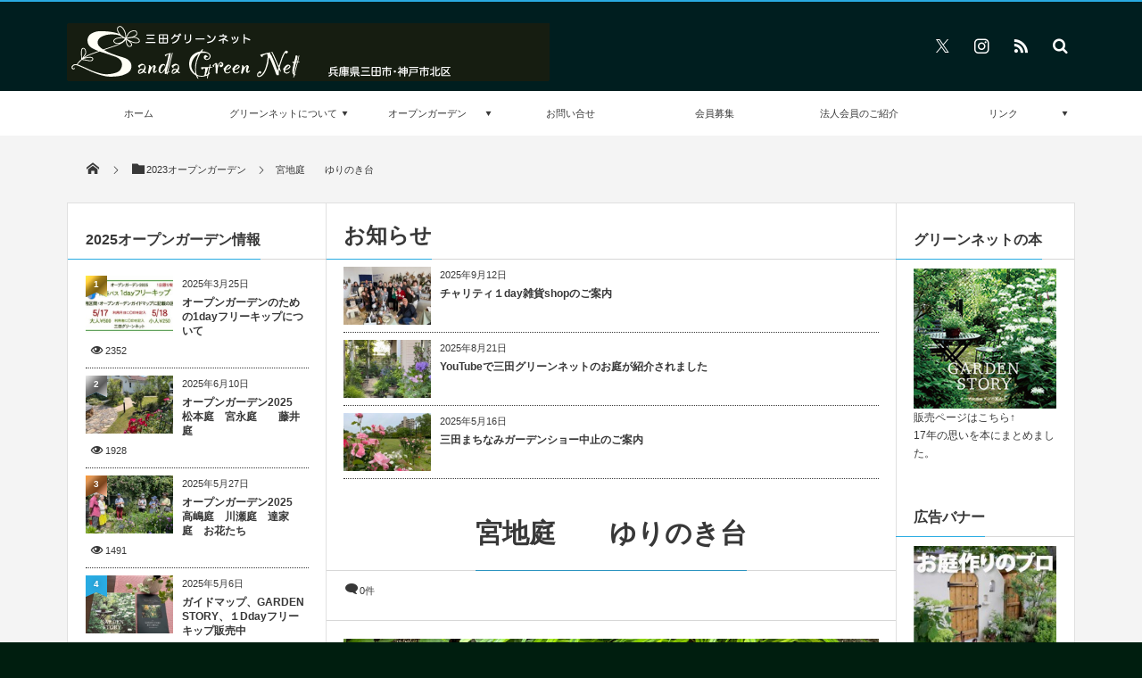

--- FILE ---
content_type: text/html; charset=UTF-8
request_url: https://www.sandagreennet.jp/2023/05/23/post-16593/
body_size: 17082
content:
<!DOCTYPE html>
<html lang="ja"><head prefix="og: http://ogp.me/ns# fb: http://ogp.me/ns/fb# article: http://ogp.me/ns/article#"><meta charset="utf-8" /><meta name="viewport" content="width=device-width,initial-scale=1,minimum-scale=1,user-scalable=yes" /><meta name="description" content="&nbsp; &nbsp; &nbsp; &nbsp; &nbsp; &nbsp; 雑木林とお気に入りの花々　風が心地よいリビングガーデン" /><meta name="keywords" content="" /><meta property="og:title" content="宮地庭　　ゆりのき台" /><meta property="og:type" content="article" /><meta property="og:url" content="https://www.sandagreennet.jp/2023/05/23/post-16593/" /><meta property="og:image" content="https://www.sandagreennet.jp/wp-content/uploads/2023/05/IMG_8554.jpg" /><meta property="og:image:width" content="2016" /><meta property="og:image:height" content="1512" /><meta property="og:description" content="&nbsp; &nbsp; &nbsp; &nbsp; &nbsp; &nbsp; 雑木林とお気に入りの花々　風が心地よいリビングガーデン" /><meta property="og:site_name" content="三田グリーンネット" /><link rel="canonical" href="https://www.sandagreennet.jp/2023/05/23/post-16593/" /><title>宮地庭　　ゆりのき台  |  三田グリーンネット</title>
<meta name='robots' content='max-image-preview:large' />
	<style>img:is([sizes="auto" i], [sizes^="auto," i]) { contain-intrinsic-size: 3000px 1500px }</style>
	<link rel="dns-prefetch" href="//connect.facebook.net" /><link rel="dns-prefetch" href="//secure.gravatar.com" /><link rel="dns-prefetch" href="//api.pinterest.com" /><link rel="dns-prefetch" href="//jsoon.digitiminimi.com" /><link rel="dns-prefetch" href="//b.hatena.ne.jp" /><link rel="dns-prefetch" href="//platform.twitter.com" /><meta http-equiv="Last-Modified" content="火, 23 5月 2023 07:08:50 +0900" /><link rel='dns-prefetch' href='//ajax.googleapis.com' />
<link rel='dns-prefetch' href='//secure.gravatar.com' />
<link rel='dns-prefetch' href='//stats.wp.com' />
<link rel="alternate" type="application/rss+xml" title="三田グリーンネット &raquo; フィード" href="https://www.sandagreennet.jp/feed/" />
<link rel="alternate" type="application/rss+xml" title="三田グリーンネット &raquo; コメントフィード" href="https://www.sandagreennet.jp/comments/feed/" />
<link rel="alternate" type="application/rss+xml" title="三田グリーンネット &raquo; 宮地庭　　ゆりのき台 のコメントのフィード" href="https://www.sandagreennet.jp/2023/05/23/post-16593/feed/" />
<script>
/* <![CDATA[ */
window._wpemojiSettings = {"baseUrl":"https:\/\/s.w.org\/images\/core\/emoji\/16.0.1\/72x72\/","ext":".png","svgUrl":"https:\/\/s.w.org\/images\/core\/emoji\/16.0.1\/svg\/","svgExt":".svg","source":{"concatemoji":"https:\/\/www.sandagreennet.jp\/wp-includes\/js\/wp-emoji-release.min.js?ver=754d3036f3c45ce6baee26e89d2e9baf"}};
/*! This file is auto-generated */
!function(s,n){var o,i,e;function c(e){try{var t={supportTests:e,timestamp:(new Date).valueOf()};sessionStorage.setItem(o,JSON.stringify(t))}catch(e){}}function p(e,t,n){e.clearRect(0,0,e.canvas.width,e.canvas.height),e.fillText(t,0,0);var t=new Uint32Array(e.getImageData(0,0,e.canvas.width,e.canvas.height).data),a=(e.clearRect(0,0,e.canvas.width,e.canvas.height),e.fillText(n,0,0),new Uint32Array(e.getImageData(0,0,e.canvas.width,e.canvas.height).data));return t.every(function(e,t){return e===a[t]})}function u(e,t){e.clearRect(0,0,e.canvas.width,e.canvas.height),e.fillText(t,0,0);for(var n=e.getImageData(16,16,1,1),a=0;a<n.data.length;a++)if(0!==n.data[a])return!1;return!0}function f(e,t,n,a){switch(t){case"flag":return n(e,"\ud83c\udff3\ufe0f\u200d\u26a7\ufe0f","\ud83c\udff3\ufe0f\u200b\u26a7\ufe0f")?!1:!n(e,"\ud83c\udde8\ud83c\uddf6","\ud83c\udde8\u200b\ud83c\uddf6")&&!n(e,"\ud83c\udff4\udb40\udc67\udb40\udc62\udb40\udc65\udb40\udc6e\udb40\udc67\udb40\udc7f","\ud83c\udff4\u200b\udb40\udc67\u200b\udb40\udc62\u200b\udb40\udc65\u200b\udb40\udc6e\u200b\udb40\udc67\u200b\udb40\udc7f");case"emoji":return!a(e,"\ud83e\udedf")}return!1}function g(e,t,n,a){var r="undefined"!=typeof WorkerGlobalScope&&self instanceof WorkerGlobalScope?new OffscreenCanvas(300,150):s.createElement("canvas"),o=r.getContext("2d",{willReadFrequently:!0}),i=(o.textBaseline="top",o.font="600 32px Arial",{});return e.forEach(function(e){i[e]=t(o,e,n,a)}),i}function t(e){var t=s.createElement("script");t.src=e,t.defer=!0,s.head.appendChild(t)}"undefined"!=typeof Promise&&(o="wpEmojiSettingsSupports",i=["flag","emoji"],n.supports={everything:!0,everythingExceptFlag:!0},e=new Promise(function(e){s.addEventListener("DOMContentLoaded",e,{once:!0})}),new Promise(function(t){var n=function(){try{var e=JSON.parse(sessionStorage.getItem(o));if("object"==typeof e&&"number"==typeof e.timestamp&&(new Date).valueOf()<e.timestamp+604800&&"object"==typeof e.supportTests)return e.supportTests}catch(e){}return null}();if(!n){if("undefined"!=typeof Worker&&"undefined"!=typeof OffscreenCanvas&&"undefined"!=typeof URL&&URL.createObjectURL&&"undefined"!=typeof Blob)try{var e="postMessage("+g.toString()+"("+[JSON.stringify(i),f.toString(),p.toString(),u.toString()].join(",")+"));",a=new Blob([e],{type:"text/javascript"}),r=new Worker(URL.createObjectURL(a),{name:"wpTestEmojiSupports"});return void(r.onmessage=function(e){c(n=e.data),r.terminate(),t(n)})}catch(e){}c(n=g(i,f,p,u))}t(n)}).then(function(e){for(var t in e)n.supports[t]=e[t],n.supports.everything=n.supports.everything&&n.supports[t],"flag"!==t&&(n.supports.everythingExceptFlag=n.supports.everythingExceptFlag&&n.supports[t]);n.supports.everythingExceptFlag=n.supports.everythingExceptFlag&&!n.supports.flag,n.DOMReady=!1,n.readyCallback=function(){n.DOMReady=!0}}).then(function(){return e}).then(function(){var e;n.supports.everything||(n.readyCallback(),(e=n.source||{}).concatemoji?t(e.concatemoji):e.wpemoji&&e.twemoji&&(t(e.twemoji),t(e.wpemoji)))}))}((window,document),window._wpemojiSettings);
/* ]]> */
</script>
<link rel='stylesheet' id='colorboxstyle-css' href='https://www.sandagreennet.jp/wp-content/plugins/link-library/colorbox/colorbox.css?ver=754d3036f3c45ce6baee26e89d2e9baf' type='text/css' media='all' />
<style id='wp-emoji-styles-inline-css' type='text/css'>

	img.wp-smiley, img.emoji {
		display: inline !important;
		border: none !important;
		box-shadow: none !important;
		height: 1em !important;
		width: 1em !important;
		margin: 0 0.07em !important;
		vertical-align: -0.1em !important;
		background: none !important;
		padding: 0 !important;
	}
</style>
<link rel='stylesheet' id='wp-block-library-css' href='https://www.sandagreennet.jp/wp-includes/css/dist/block-library/style.min.css?ver=754d3036f3c45ce6baee26e89d2e9baf' type='text/css' media='all' />
<style id='classic-theme-styles-inline-css' type='text/css'>
/*! This file is auto-generated */
.wp-block-button__link{color:#fff;background-color:#32373c;border-radius:9999px;box-shadow:none;text-decoration:none;padding:calc(.667em + 2px) calc(1.333em + 2px);font-size:1.125em}.wp-block-file__button{background:#32373c;color:#fff;text-decoration:none}
</style>
<link rel='stylesheet' id='mediaelement-css' href='https://www.sandagreennet.jp/wp-includes/js/mediaelement/mediaelementplayer-legacy.min.css?ver=4.2.17' type='text/css' media='all' />
<link rel='stylesheet' id='wp-mediaelement-css' href='https://www.sandagreennet.jp/wp-includes/js/mediaelement/wp-mediaelement.min.css?ver=754d3036f3c45ce6baee26e89d2e9baf' type='text/css' media='all' />
<style id='jetpack-sharing-buttons-style-inline-css' type='text/css'>
.jetpack-sharing-buttons__services-list{display:flex;flex-direction:row;flex-wrap:wrap;gap:0;list-style-type:none;margin:5px;padding:0}.jetpack-sharing-buttons__services-list.has-small-icon-size{font-size:12px}.jetpack-sharing-buttons__services-list.has-normal-icon-size{font-size:16px}.jetpack-sharing-buttons__services-list.has-large-icon-size{font-size:24px}.jetpack-sharing-buttons__services-list.has-huge-icon-size{font-size:36px}@media print{.jetpack-sharing-buttons__services-list{display:none!important}}.editor-styles-wrapper .wp-block-jetpack-sharing-buttons{gap:0;padding-inline-start:0}ul.jetpack-sharing-buttons__services-list.has-background{padding:1.25em 2.375em}
</style>
<style id='global-styles-inline-css' type='text/css'>
:root{--wp--preset--aspect-ratio--square: 1;--wp--preset--aspect-ratio--4-3: 4/3;--wp--preset--aspect-ratio--3-4: 3/4;--wp--preset--aspect-ratio--3-2: 3/2;--wp--preset--aspect-ratio--2-3: 2/3;--wp--preset--aspect-ratio--16-9: 16/9;--wp--preset--aspect-ratio--9-16: 9/16;--wp--preset--color--black: #000000;--wp--preset--color--cyan-bluish-gray: #abb8c3;--wp--preset--color--white: #ffffff;--wp--preset--color--pale-pink: #f78da7;--wp--preset--color--vivid-red: #cf2e2e;--wp--preset--color--luminous-vivid-orange: #ff6900;--wp--preset--color--luminous-vivid-amber: #fcb900;--wp--preset--color--light-green-cyan: #7bdcb5;--wp--preset--color--vivid-green-cyan: #00d084;--wp--preset--color--pale-cyan-blue: #8ed1fc;--wp--preset--color--vivid-cyan-blue: #0693e3;--wp--preset--color--vivid-purple: #9b51e0;--wp--preset--gradient--vivid-cyan-blue-to-vivid-purple: linear-gradient(135deg,rgba(6,147,227,1) 0%,rgb(155,81,224) 100%);--wp--preset--gradient--light-green-cyan-to-vivid-green-cyan: linear-gradient(135deg,rgb(122,220,180) 0%,rgb(0,208,130) 100%);--wp--preset--gradient--luminous-vivid-amber-to-luminous-vivid-orange: linear-gradient(135deg,rgba(252,185,0,1) 0%,rgba(255,105,0,1) 100%);--wp--preset--gradient--luminous-vivid-orange-to-vivid-red: linear-gradient(135deg,rgba(255,105,0,1) 0%,rgb(207,46,46) 100%);--wp--preset--gradient--very-light-gray-to-cyan-bluish-gray: linear-gradient(135deg,rgb(238,238,238) 0%,rgb(169,184,195) 100%);--wp--preset--gradient--cool-to-warm-spectrum: linear-gradient(135deg,rgb(74,234,220) 0%,rgb(151,120,209) 20%,rgb(207,42,186) 40%,rgb(238,44,130) 60%,rgb(251,105,98) 80%,rgb(254,248,76) 100%);--wp--preset--gradient--blush-light-purple: linear-gradient(135deg,rgb(255,206,236) 0%,rgb(152,150,240) 100%);--wp--preset--gradient--blush-bordeaux: linear-gradient(135deg,rgb(254,205,165) 0%,rgb(254,45,45) 50%,rgb(107,0,62) 100%);--wp--preset--gradient--luminous-dusk: linear-gradient(135deg,rgb(255,203,112) 0%,rgb(199,81,192) 50%,rgb(65,88,208) 100%);--wp--preset--gradient--pale-ocean: linear-gradient(135deg,rgb(255,245,203) 0%,rgb(182,227,212) 50%,rgb(51,167,181) 100%);--wp--preset--gradient--electric-grass: linear-gradient(135deg,rgb(202,248,128) 0%,rgb(113,206,126) 100%);--wp--preset--gradient--midnight: linear-gradient(135deg,rgb(2,3,129) 0%,rgb(40,116,252) 100%);--wp--preset--font-size--small: 13px;--wp--preset--font-size--medium: 20px;--wp--preset--font-size--large: 36px;--wp--preset--font-size--x-large: 42px;--wp--preset--spacing--20: 0.44rem;--wp--preset--spacing--30: 0.67rem;--wp--preset--spacing--40: 1rem;--wp--preset--spacing--50: 1.5rem;--wp--preset--spacing--60: 2.25rem;--wp--preset--spacing--70: 3.38rem;--wp--preset--spacing--80: 5.06rem;--wp--preset--shadow--natural: 6px 6px 9px rgba(0, 0, 0, 0.2);--wp--preset--shadow--deep: 12px 12px 50px rgba(0, 0, 0, 0.4);--wp--preset--shadow--sharp: 6px 6px 0px rgba(0, 0, 0, 0.2);--wp--preset--shadow--outlined: 6px 6px 0px -3px rgba(255, 255, 255, 1), 6px 6px rgba(0, 0, 0, 1);--wp--preset--shadow--crisp: 6px 6px 0px rgba(0, 0, 0, 1);}:where(.is-layout-flex){gap: 0.5em;}:where(.is-layout-grid){gap: 0.5em;}body .is-layout-flex{display: flex;}.is-layout-flex{flex-wrap: wrap;align-items: center;}.is-layout-flex > :is(*, div){margin: 0;}body .is-layout-grid{display: grid;}.is-layout-grid > :is(*, div){margin: 0;}:where(.wp-block-columns.is-layout-flex){gap: 2em;}:where(.wp-block-columns.is-layout-grid){gap: 2em;}:where(.wp-block-post-template.is-layout-flex){gap: 1.25em;}:where(.wp-block-post-template.is-layout-grid){gap: 1.25em;}.has-black-color{color: var(--wp--preset--color--black) !important;}.has-cyan-bluish-gray-color{color: var(--wp--preset--color--cyan-bluish-gray) !important;}.has-white-color{color: var(--wp--preset--color--white) !important;}.has-pale-pink-color{color: var(--wp--preset--color--pale-pink) !important;}.has-vivid-red-color{color: var(--wp--preset--color--vivid-red) !important;}.has-luminous-vivid-orange-color{color: var(--wp--preset--color--luminous-vivid-orange) !important;}.has-luminous-vivid-amber-color{color: var(--wp--preset--color--luminous-vivid-amber) !important;}.has-light-green-cyan-color{color: var(--wp--preset--color--light-green-cyan) !important;}.has-vivid-green-cyan-color{color: var(--wp--preset--color--vivid-green-cyan) !important;}.has-pale-cyan-blue-color{color: var(--wp--preset--color--pale-cyan-blue) !important;}.has-vivid-cyan-blue-color{color: var(--wp--preset--color--vivid-cyan-blue) !important;}.has-vivid-purple-color{color: var(--wp--preset--color--vivid-purple) !important;}.has-black-background-color{background-color: var(--wp--preset--color--black) !important;}.has-cyan-bluish-gray-background-color{background-color: var(--wp--preset--color--cyan-bluish-gray) !important;}.has-white-background-color{background-color: var(--wp--preset--color--white) !important;}.has-pale-pink-background-color{background-color: var(--wp--preset--color--pale-pink) !important;}.has-vivid-red-background-color{background-color: var(--wp--preset--color--vivid-red) !important;}.has-luminous-vivid-orange-background-color{background-color: var(--wp--preset--color--luminous-vivid-orange) !important;}.has-luminous-vivid-amber-background-color{background-color: var(--wp--preset--color--luminous-vivid-amber) !important;}.has-light-green-cyan-background-color{background-color: var(--wp--preset--color--light-green-cyan) !important;}.has-vivid-green-cyan-background-color{background-color: var(--wp--preset--color--vivid-green-cyan) !important;}.has-pale-cyan-blue-background-color{background-color: var(--wp--preset--color--pale-cyan-blue) !important;}.has-vivid-cyan-blue-background-color{background-color: var(--wp--preset--color--vivid-cyan-blue) !important;}.has-vivid-purple-background-color{background-color: var(--wp--preset--color--vivid-purple) !important;}.has-black-border-color{border-color: var(--wp--preset--color--black) !important;}.has-cyan-bluish-gray-border-color{border-color: var(--wp--preset--color--cyan-bluish-gray) !important;}.has-white-border-color{border-color: var(--wp--preset--color--white) !important;}.has-pale-pink-border-color{border-color: var(--wp--preset--color--pale-pink) !important;}.has-vivid-red-border-color{border-color: var(--wp--preset--color--vivid-red) !important;}.has-luminous-vivid-orange-border-color{border-color: var(--wp--preset--color--luminous-vivid-orange) !important;}.has-luminous-vivid-amber-border-color{border-color: var(--wp--preset--color--luminous-vivid-amber) !important;}.has-light-green-cyan-border-color{border-color: var(--wp--preset--color--light-green-cyan) !important;}.has-vivid-green-cyan-border-color{border-color: var(--wp--preset--color--vivid-green-cyan) !important;}.has-pale-cyan-blue-border-color{border-color: var(--wp--preset--color--pale-cyan-blue) !important;}.has-vivid-cyan-blue-border-color{border-color: var(--wp--preset--color--vivid-cyan-blue) !important;}.has-vivid-purple-border-color{border-color: var(--wp--preset--color--vivid-purple) !important;}.has-vivid-cyan-blue-to-vivid-purple-gradient-background{background: var(--wp--preset--gradient--vivid-cyan-blue-to-vivid-purple) !important;}.has-light-green-cyan-to-vivid-green-cyan-gradient-background{background: var(--wp--preset--gradient--light-green-cyan-to-vivid-green-cyan) !important;}.has-luminous-vivid-amber-to-luminous-vivid-orange-gradient-background{background: var(--wp--preset--gradient--luminous-vivid-amber-to-luminous-vivid-orange) !important;}.has-luminous-vivid-orange-to-vivid-red-gradient-background{background: var(--wp--preset--gradient--luminous-vivid-orange-to-vivid-red) !important;}.has-very-light-gray-to-cyan-bluish-gray-gradient-background{background: var(--wp--preset--gradient--very-light-gray-to-cyan-bluish-gray) !important;}.has-cool-to-warm-spectrum-gradient-background{background: var(--wp--preset--gradient--cool-to-warm-spectrum) !important;}.has-blush-light-purple-gradient-background{background: var(--wp--preset--gradient--blush-light-purple) !important;}.has-blush-bordeaux-gradient-background{background: var(--wp--preset--gradient--blush-bordeaux) !important;}.has-luminous-dusk-gradient-background{background: var(--wp--preset--gradient--luminous-dusk) !important;}.has-pale-ocean-gradient-background{background: var(--wp--preset--gradient--pale-ocean) !important;}.has-electric-grass-gradient-background{background: var(--wp--preset--gradient--electric-grass) !important;}.has-midnight-gradient-background{background: var(--wp--preset--gradient--midnight) !important;}.has-small-font-size{font-size: var(--wp--preset--font-size--small) !important;}.has-medium-font-size{font-size: var(--wp--preset--font-size--medium) !important;}.has-large-font-size{font-size: var(--wp--preset--font-size--large) !important;}.has-x-large-font-size{font-size: var(--wp--preset--font-size--x-large) !important;}
:where(.wp-block-post-template.is-layout-flex){gap: 1.25em;}:where(.wp-block-post-template.is-layout-grid){gap: 1.25em;}
:where(.wp-block-columns.is-layout-flex){gap: 2em;}:where(.wp-block-columns.is-layout-grid){gap: 2em;}
:root :where(.wp-block-pullquote){font-size: 1.5em;line-height: 1.6;}
</style>
<link rel='stylesheet' id='contact-form-7-css' href='https://www.sandagreennet.jp/wp-content/plugins/contact-form-7/includes/css/styles.css?ver=6.1.4' type='text/css' media='all' />
<link rel='stylesheet' id='thumbs_rating_styles-css' href='https://www.sandagreennet.jp/wp-content/plugins/link-library/upvote-downvote/css/style.css?ver=1.0.0' type='text/css' media='all' />
<link rel='stylesheet' id='digipress-css' href='https://www.sandagreennet.jp/wp-content/themes/dp-magjam/css/style.css?ver=20231114135436' type='text/css' media='all' />
<link rel='stylesheet' id='wow-css' href='https://www.sandagreennet.jp/wp-content/themes/dp-magjam/css/animate.css?ver=1.6.1.3' type='text/css' media='all' />
<link rel='stylesheet' id='dp-visual-css' href='https://www.sandagreennet.jp/wp-content/uploads/digipress/magjam/css/visual-custom.css?ver=20250627095903' type='text/css' media='all' />
<link rel='stylesheet' id='jquery.lightbox.min.css-css' href='https://www.sandagreennet.jp/wp-content/plugins/wp-jquery-lightbox/lightboxes/wp-jquery-lightbox/styles/lightbox.min.css?ver=2.3.4' type='text/css' media='all' />
<link rel='stylesheet' id='jqlb-overrides-css' href='https://www.sandagreennet.jp/wp-content/plugins/wp-jquery-lightbox/lightboxes/wp-jquery-lightbox/styles/overrides.css?ver=2.3.4' type='text/css' media='all' />
<style id='jqlb-overrides-inline-css' type='text/css'>

			#outerImageContainer {
				box-shadow: 0 0 4px 2px rgba(0,0,0,.2);
			}
			#imageContainer{
				padding: 6px;
			}
			#imageDataContainer {
				box-shadow: none;
				z-index: auto;
			}
			#prevArrow,
			#nextArrow{
				background-color: rgba(255,255,255,.7;
				color: #000000;
			}
</style>
<script src="https://ajax.googleapis.com/ajax/libs/jquery/3.6.0/jquery.min.js?ver=754d3036f3c45ce6baee26e89d2e9baf" id="jquery-js"></script>
<script src="https://www.sandagreennet.jp/wp-content/plugins/link-library/colorbox/jquery.colorbox-min.js?ver=1.3.9" id="colorbox-js"></script>
<script id="thumbs_rating_scripts-js-extra">
/* <![CDATA[ */
var thumbs_rating_ajax = {"ajax_url":"https:\/\/www.sandagreennet.jp\/wp-admin\/admin-ajax.php","nonce":"39fbc17c21"};
/* ]]> */
</script>
<script src="https://www.sandagreennet.jp/wp-content/plugins/link-library/upvote-downvote/js/general.js?ver=4.0.1" id="thumbs_rating_scripts-js"></script>
<link rel="https://api.w.org/" href="https://www.sandagreennet.jp/wp-json/" /><link rel="alternate" title="JSON" type="application/json" href="https://www.sandagreennet.jp/wp-json/wp/v2/posts/16593" /><link rel="EditURI" type="application/rsd+xml" title="RSD" href="https://www.sandagreennet.jp/xmlrpc.php?rsd" />
<link rel='shortlink' href='https://wp.me/pdOMtk-4jD' />
<link rel="alternate" title="oEmbed (JSON)" type="application/json+oembed" href="https://www.sandagreennet.jp/wp-json/oembed/1.0/embed?url=https%3A%2F%2Fwww.sandagreennet.jp%2F2023%2F05%2F23%2Fpost-16593%2F" />
<link rel="alternate" title="oEmbed (XML)" type="text/xml+oembed" href="https://www.sandagreennet.jp/wp-json/oembed/1.0/embed?url=https%3A%2F%2Fwww.sandagreennet.jp%2F2023%2F05%2F23%2Fpost-16593%2F&#038;format=xml" />
	<style>img#wpstats{display:none}</style>
		<style type="text/css" media="all">
/* <![CDATA[ */
@import url("https://www.sandagreennet.jp/wp-content/plugins/wp-table-reloaded/css/plugin.css?ver=1.9.4");
@import url("https://www.sandagreennet.jp/wp-content/plugins/wp-table-reloaded/css/datatables.css?ver=1.9.4");
/* ]]> */
</style><style type="text/css" id="custom-background-css">
body.custom-background { background-color: #001e0f; }
</style>
			<style type="text/css" id="wp-custom-css">
			/*
カスタム CSS 機能へようこそ。

使い方についてはこちらをご覧ください
(英語ドキュメンテーション)。http://wp.me/PEmnE-Bt
20190510フォトコンテスト用ボタン下記追加
*/
a.gn_button {
	display: block;
	padding: 20px;
	margin: 0 auto;
	color: #2DBCF9;
/* 文字色 */
/*background: #12442a;
 背景色 */
	text-align: center;
	font-size: 20px;
	font-weight: bold;
	border-radius: 0;
	text-decoration: none;
	width: 100%;
	border: 3px solid #2DBCF9;
/*枠*/
}

/* マウスオーバー時 */
a.gn_button:hover {
	color: #ffffff;
	background: #2DBCF9;
/* 反転背景色 */
}		</style>
		<!-- ## NXS/OG ## --><!-- ## NXSOGTAGS ## --><!-- ## NXS/OG ## -->
<script>j$=jQuery;</script></head><body id="main-body" class="wp-singular post-template-default single single-post postid-16593 single-format-standard custom-background wp-theme-dp-magjam main-body" data-ct-sns-cache="true" data-ct-sns-cache-time="86400000"><header id="header_container" class="header_container">
<div id="header_content" class="header_content clearfix">
<div class="h_group"><h1 class="hd_title_img wow fadeInRight"><a href="https://www.sandagreennet.jp/" title="三田グリーンネット"><img src="//www.sandagreennet.jp/wp-content/uploads/digipress/magjam/title/logo_2015.gif" alt="三田グリーンネット" /></a></h1></div><div class="hd_misc_div "><div id="fixed_sns" class=" wow fadeInDown"><ul><li class="tw"><a href="http://twitter.com/sandagreennet" title="Follow on Twitter" target="_blank" class="icon-twitter"><span>Twitter</span></a></li><li class="instagram"><a href="https://www.instagram.com/sandagreennet/?hl=ja" title="Instagram" target="_blank" class="icon-instagram"><span>Instagram</span></a></li><li class="rss"><a href="https://www.sandagreennet.jp/feed/" title="Subscribe Feed" target="_blank" class="icon-rss"><span>RSS</span></a></li></ul></div><div id="hd_searchform" class=" wow fadeInDown"><form method="get" id="searchform" action="https://www.sandagreennet.jp/">
<div class="searchtext_div"><label for="searchtext" class="assistive-text">検索</label>
<input type="text" class="field searchtext" name="s" id="searchtext" placeholder="検索" /></div>
<input type="submit" class="submit searchsubmit" name="submit" value="" />
</form>
</div></div></div><div id="global_menu_wrapper"><div id="global_menu"><nav id="global_menu_nav"><ul id="global_menu_ul" class="menu_num_7"><li id="menu-item-65" class="menu-item menu-item-type-custom menu-item-object-custom"><a href="https://sandagreennet.jp" class="menu-link">ホーム<span class="gnav-bd"></span></a></li>
<li id="menu-item-15642" class="menu-item menu-item-type-post_type menu-item-object-page menu-item-has-children"><a href="https://www.sandagreennet.jp/page-72/" class="menu-link">グリーンネットについて<span class="gnav-bd"></span></a>
<ul class="sub-menu">
	<li id="menu-item-99" class="menu-item menu-item-type-post_type menu-item-object-page"><a href="https://www.sandagreennet.jp/page-42/" class="menu-link">いままでの歩み</a></li>
</ul>
</li>
<li id="menu-item-9158" class="menu-item menu-item-type-post_type menu-item-object-page menu-item-has-children"><a href="https://www.sandagreennet.jp/page-8673/" class="menu-link">オープンガーデン<span class="gnav-bd"></span></a>
<ul class="sub-menu">
	<li id="menu-item-17317" class="menu-item menu-item-type-taxonomy menu-item-object-category"><a href="https://www.sandagreennet.jp/category/2024op/" class="menu-link">2024オープンガーデン</a></li>
	<li id="menu-item-16746" class="menu-item menu-item-type-taxonomy menu-item-object-category current-post-ancestor current-menu-parent current-post-parent"><a href="https://www.sandagreennet.jp/category/2023%e3%82%aa%e3%83%bc%e3%83%97%e3%83%b3%e3%82%ac%e3%83%bc%e3%83%87%e3%83%b3/" class="menu-link">2023オープンガーデン</a></li>
	<li id="menu-item-16056" class="menu-item menu-item-type-taxonomy menu-item-object-category"><a href="https://www.sandagreennet.jp/category/2022%e3%82%aa%e3%83%bc%e3%83%97%e3%83%b3%e3%82%ac%e3%83%bc%e3%83%87%e3%83%b3/" class="menu-link">2022オープンガーデン</a></li>
	<li id="menu-item-14379" class="menu-item menu-item-type-taxonomy menu-item-object-category"><a href="https://www.sandagreennet.jp/category/2020%e3%82%aa%e3%83%bc%e3%83%97%e3%83%b3%e3%82%ac%e3%83%bc%e3%83%87%e3%83%b3/" class="menu-link">2020オープンガーデン</a></li>
	<li id="menu-item-14378" class="menu-item menu-item-type-taxonomy menu-item-object-category"><a href="https://www.sandagreennet.jp/category/2019-open-garden/" class="menu-link">2019オープンガーデン</a></li>
	<li id="menu-item-13375" class="menu-item menu-item-type-taxonomy menu-item-object-category"><a href="https://www.sandagreennet.jp/category/2018%e3%82%aa%e3%83%bc%e3%83%97%e3%83%b3%e3%82%ac%e3%83%bc%e3%83%87%e3%83%b3/" class="menu-link">2018オープンガーデン</a></li>
	<li id="menu-item-13374" class="menu-item menu-item-type-taxonomy menu-item-object-category"><a href="https://www.sandagreennet.jp/category/2017%e3%82%aa%e3%83%bc%e3%83%97%e3%83%b3%e3%82%ac%e3%83%bc%e3%83%87%e3%83%b3/" class="menu-link">2017オープンガーデン</a></li>
	<li id="menu-item-10244" class="menu-item menu-item-type-taxonomy menu-item-object-category"><a href="https://www.sandagreennet.jp/category/2016%e3%82%aa%e3%83%bc%e3%83%97%e3%83%b3%e3%82%ac%e3%83%bc%e3%83%87%e3%83%b3/" class="menu-link">2016オープンガーデン</a></li>
	<li id="menu-item-8767" class="menu-item menu-item-type-taxonomy menu-item-object-category"><a href="https://www.sandagreennet.jp/category/2015%e3%82%aa%e3%83%bc%e3%83%97%e3%83%b3%e3%82%ac%e3%83%bc%e3%83%87%e3%83%b3/" class="menu-link">2015オープンガーデン</a></li>
	<li id="menu-item-8682" class="menu-item menu-item-type-taxonomy menu-item-object-category"><a href="https://www.sandagreennet.jp/category/2014%e3%82%aa%e3%83%bc%e3%83%97%e3%83%b3%e3%82%ac%e3%83%bc%e3%83%87%e3%83%b3/" class="menu-link">2014オープンガーデン</a></li>
	<li id="menu-item-8681" class="menu-item menu-item-type-custom menu-item-object-custom"><a href="https://www.sandagreennet.jp/2013opengarden/" class="menu-link">2013オープンガーデン</a></li>
</ul>
</li>
<li id="menu-item-95" class="menu-item menu-item-type-post_type menu-item-object-page"><a href="https://www.sandagreennet.jp/page-81/" class="menu-link">お問い合せ<span class="gnav-bd"></span></a></li>
<li id="menu-item-96" class="menu-item menu-item-type-post_type menu-item-object-page"><a href="https://www.sandagreennet.jp/page-75/" class="menu-link">会員募集<span class="gnav-bd"></span></a></li>
<li id="menu-item-105" class="menu-item menu-item-type-post_type menu-item-object-page"><a href="https://www.sandagreennet.jp/%e6%b3%95%e4%ba%ba%e4%bc%9a%e5%93%a1%e3%81%ae%e3%81%94%e7%b4%b9%e4%bb%8b/" class="menu-link">法人会員のご紹介<span class="gnav-bd"></span></a></li>
<li id="menu-item-2032" class="menu-item menu-item-type-post_type menu-item-object-page menu-item-has-children"><a href="https://www.sandagreennet.jp/%e3%83%aa%e3%83%b3%e3%82%af/" class="menu-link">リンク<span class="gnav-bd"></span></a>
<ul class="sub-menu">
	<li id="menu-item-8683" class="menu-item menu-item-type-post_type menu-item-object-page"><a href="https://www.sandagreennet.jp/page-280/" class="menu-link">リンクについて</a></li>
	<li id="menu-item-10687" class="menu-item menu-item-type-post_type menu-item-object-page"><a href="https://www.sandagreennet.jp/page-10676/" class="menu-link">バナー広告について</a></li>
</ul>
</li>
</ul></nav></div><div id="expand_float_menu"><i class="icon-spaced-menu"></i></div></div></header><div id="main-wrap" class="main-wrap no-header"><section id="headline-sec"><div id="headline-sec-inner"><nav id="dp_breadcrumb_nav" class="dp_breadcrumb"><ul><li><a href="https://www.sandagreennet.jp/"><span class="icon-home"></span></a></li><li><a href="https://www.sandagreennet.jp/category/2023%e3%82%aa%e3%83%bc%e3%83%97%e3%83%b3%e3%82%ac%e3%83%bc%e3%83%87%e3%83%b3/"><span class="icon-folder">2023オープンガーデン</span></a></li><li><a href="https://www.sandagreennet.jp/2023/05/23/post-16593/"><span>宮地庭　　ゆりのき台</span></a></li></ul></nav></div></section><div id="container" class="dp-container clearfix"><div id="content" class="content three-col both"><div id="top-content-widget" class="widget-content"><div id="dprecentcustompostswidget-2" class="dp-widget-content widget-box dp_recent_custom_posts_widget slider_fx"><h3 class="inside-title wow fadeInLeft"><span>お知らせ</span></h3><ul class="recent_entries thumb"><li class="clearfix"><div class="widget-post-thumb thumb"><a href="https://www.sandagreennet.jp/news/news-18946/" rel="bookmark"><img src="https://www.sandagreennet.jp/wp-content/uploads/2025/09/IMG_1099-140x96.jpg" width="140" height="96" layout="responsive" class="wp-post-image" alt="チャリティ１day雑貨shopのご案内" srcset="https://www.sandagreennet.jp/wp-content/uploads/2025/09/IMG_1099-140x96.jpg 140w, https://www.sandagreennet.jp/wp-content/uploads/2025/09/IMG_1099-280x192.jpg 280w" /></a></div><div class="excerpt_div"><div class="widget-time"><time datetime="2025-09-12T23:07:05+09:00">2025年9月12日</time></div><h4 class="excerpt_title_wid"><a href="https://www.sandagreennet.jp/news/news-18946/" rel="bookmark">チャリティ１day雑貨shopのご案内</a></h4></div></li><li class="clearfix"><div class="widget-post-thumb thumb"><a href="https://www.sandagreennet.jp/news/news-18932/" rel="bookmark"><img src="https://www.sandagreennet.jp/wp-content/uploads/2025/08/IMG_5892-140x96.jpg" width="140" height="96" layout="responsive" class="wp-post-image" alt="YouTubeで三田グリーンネットのお庭が紹介されました" srcset="https://www.sandagreennet.jp/wp-content/uploads/2025/08/IMG_5892-140x96.jpg 140w, https://www.sandagreennet.jp/wp-content/uploads/2025/08/IMG_5892-280x192.jpg 280w" /></a></div><div class="excerpt_div"><div class="widget-time"><time datetime="2025-08-21T03:03:27+09:00">2025年8月21日</time></div><h4 class="excerpt_title_wid"><a href="https://www.sandagreennet.jp/news/news-18932/" rel="bookmark">YouTubeで三田グリーンネットのお庭が紹介されました</a></h4></div></li><li class="clearfix"><div class="widget-post-thumb thumb"><a href="https://www.sandagreennet.jp/news/news-18441/" rel="bookmark"><img src="https://www.sandagreennet.jp/wp-content/uploads/2025/05/IMG_5985-140x96.jpeg" width="140" height="96" layout="responsive" class="wp-post-image" alt="三田まちなみガーデンショー中止のご案内" srcset="https://www.sandagreennet.jp/wp-content/uploads/2025/05/IMG_5985-140x96.jpeg 140w, https://www.sandagreennet.jp/wp-content/uploads/2025/05/IMG_5985-280x192.jpeg 280w" /></a></div><div class="excerpt_div"><div class="widget-time"><time datetime="2025-05-16T11:36:35+09:00">2025年5月16日</time></div><h4 class="excerpt_title_wid"><a href="https://www.sandagreennet.jp/news/news-18441/" rel="bookmark">三田まちなみガーデンショー中止のご案内</a></h4></div></li></ul></div></div><article id="post-16593" class="single-article post-16593 post type-post status-publish format-standard has-post-thumbnail category-85"><header>
<h1 class="entry-title single-title wow fadeInUp"><span>宮地庭　　ゆりのき台</span></h1><div class="single_post_meta"><div class="first_row"><span class="meta-comment-num icon-comment"><a href="https://www.sandagreennet.jp/2023/05/23/post-16593/#respond" title="Comment on 宮地庭　　ゆりのき台">0件</a></span></div></div></header><div class="entry entry-content"><div class="eyecatch-under-title wow fadeInUp"><img src="https://www.sandagreennet.jp/wp-content/uploads/2023/05/IMG_8554.jpg" class="wp-post-image aligncenter" alt="宮地庭　　ゆりのき台" width="730" height="548" /></div><p><a href="https://www.sandagreennet.jp/wp-content/uploads/2023/05/IMG_8551.jpg" rel="lightbox[16593]"><img decoding="async" class="alignleft size-thumbnail wp-image-16585" src="https://www.sandagreennet.jp/wp-content/uploads/2023/05/IMG_8551-150x150.jpg" alt="" width="150" height="150" /></a> <a href="https://www.sandagreennet.jp/wp-content/uploads/2023/05/IMG_8552.jpg" rel="lightbox[16593]"><img decoding="async" class="alignleft size-thumbnail wp-image-16586" src="https://www.sandagreennet.jp/wp-content/uploads/2023/05/IMG_8552-150x150.jpg" alt="" width="150" height="150" /></a> <a href="https://www.sandagreennet.jp/wp-content/uploads/2023/05/IMG_8557.jpg" rel="lightbox[16593]"><img decoding="async" class="alignleft size-thumbnail wp-image-16588" src="https://www.sandagreennet.jp/wp-content/uploads/2023/05/IMG_8557-150x150.jpg" alt="" width="150" height="150" /></a> <a href="https://www.sandagreennet.jp/wp-content/uploads/2023/05/IMG_8561.jpg" rel="lightbox[16593]"><img loading="lazy" decoding="async" class="alignleft size-thumbnail wp-image-16590" src="https://www.sandagreennet.jp/wp-content/uploads/2023/05/IMG_8561-150x150.jpg" alt="" width="150" height="150" /></a> <a href="https://www.sandagreennet.jp/wp-content/uploads/2023/05/IMG_8558.jpg" rel="lightbox[16593]"><img loading="lazy" decoding="async" class="alignleft size-thumbnail wp-image-16589" src="https://www.sandagreennet.jp/wp-content/uploads/2023/05/IMG_8558-150x150.jpg" alt="" width="150" height="150" /></a> <a href="https://www.sandagreennet.jp/wp-content/uploads/2023/05/IMG_3152.jpg" rel="lightbox[16593]"><img loading="lazy" decoding="async" class="alignleft size-thumbnail wp-image-16578" src="https://www.sandagreennet.jp/wp-content/uploads/2023/05/IMG_3152-150x150.jpg" alt="" width="150" height="150" /></a></p>
<p>&nbsp;</p>
<p>&nbsp;</p>
<p>&nbsp;</p>
<p>&nbsp;</p>
<p>&nbsp;</p>
<p>&nbsp;</p>
<p>雑木林とお気に入りの花々　風が心地よいリビングガーデン</p>
</div><footer class="single_post_meta bottom"><span class="meta-date"><time datetime="2023-05-23T06:53:28+09:00" class="published icon-clock">2023年5月23日</time></span><span class="meta-author vcard"><a href="https://www.sandagreennet.jp/author/fumiko717/" rel="author" title="Show articles of this user." class="fn"><img alt='avatar' src='https://secure.gravatar.com/avatar/f62c550d8c13fef7b508605c5616b112685058e99d910bdaabfccbfe860e0ec7?s=28&#038;d=identicon&#038;r=g' srcset='https://secure.gravatar.com/avatar/f62c550d8c13fef7b508605c5616b112685058e99d910bdaabfccbfe860e0ec7?s=56&#038;d=identicon&#038;r=g 2x' class='avatar avatar-28 photo' height='28' width='28' loading='lazy' decoding='async'/>fwafwa</a></span><span class="icon-edit"><a href="#respond">コメント</a></span><span class="meta-comment-num icon-comment"><a href="https://www.sandagreennet.jp/2023/05/23/post-16593/#respond" title="Comment on 宮地庭　　ゆりのき台">0件</a></span><span class="meta-views icon-eye">754</span><div class="meta-cat"><a href="https://www.sandagreennet.jp/category/2023%e3%82%aa%e3%83%bc%e3%83%97%e3%83%b3%e3%82%ac%e3%83%bc%e3%83%87%e3%83%b3/" rel="tag" class=" cat-color85">2023オープンガーデン</a></div></footer></article><aside class="dp_related_posts clearfix vertical three-col">
<h3 class="inside-title wow fadeInLeft"><span>関連記事</span></h3>
<ul>
<li class="clearfix wow fadeInUp"><div class="widget-post-thumb"><a href="https://www.sandagreennet.jp/2026/01/20/post-19029/" title="2026　1月　活動報告　バラ講習会"><img src="https://www.sandagreennet.jp/wp-content/uploads/2026/01/IMG_3608-250x154.jpg" width="250" height="154" layout="responsive" class="wp-post-image" alt="2026　1月　活動報告　バラ講習会" srcset="https://www.sandagreennet.jp/wp-content/uploads/2026/01/IMG_3608-250x154.jpg 250w, https://www.sandagreennet.jp/wp-content/uploads/2026/01/IMG_3608-500x308.jpg 500w" /></a></div><div class="rel-pub-date"><time datetime="2026-01-20T11:50:11+09:00">2026年1月20日</time></div><div class="meta-cat"><a href="https://www.sandagreennet.jp/category/opengarden/" rel="tag" class=" cat-color1">オープンガーデン</a></div>
<h4><a href="https://www.sandagreennet.jp/2026/01/20/post-19029/" title="2026　1月　活動報告　バラ講習会">2026　1月　活動報告　バラ講習会</a></h4>
</li>
<li class="clearfix wow fadeInUp"><div class="widget-post-thumb"><a href="https://www.sandagreennet.jp/2025/11/19/post-18987/" title="チャリティー１ｄａｙ雑貨ショップレポート"><img src="https://www.sandagreennet.jp/wp-content/uploads/2025/11/IMG_2311-250x154.jpg" width="250" height="154" layout="responsive" class="wp-post-image" alt="チャリティー１ｄａｙ雑貨ショップレポート" srcset="https://www.sandagreennet.jp/wp-content/uploads/2025/11/IMG_2311-250x154.jpg 250w, https://www.sandagreennet.jp/wp-content/uploads/2025/11/IMG_2311-500x308.jpg 500w" /></a></div><div class="rel-pub-date"><time datetime="2025-11-19T22:57:58+09:00">2025年11月19日</time></div><div class="meta-cat"><a href="https://www.sandagreennet.jp/category/opengarden/" rel="tag" class=" cat-color1">オープンガーデン</a></div>
<h4><a href="https://www.sandagreennet.jp/2025/11/19/post-18987/" title="チャリティー１ｄａｙ雑貨ショップレポート">チャリティー１ｄａｙ雑貨ショップレポート</a></h4>
</li>
<li class="clearfix wow fadeInUp"><div class="widget-post-thumb"><a href="https://www.sandagreennet.jp/2025/09/22/post-18961/" title="ワークショップ　キッズチェア作り"><img src="https://www.sandagreennet.jp/wp-content/uploads/2025/09/IMG_1014-250x154.jpg" width="250" height="154" layout="responsive" class="wp-post-image" alt="ワークショップ　キッズチェア作り" srcset="https://www.sandagreennet.jp/wp-content/uploads/2025/09/IMG_1014-250x154.jpg 250w, https://www.sandagreennet.jp/wp-content/uploads/2025/09/IMG_1014-500x308.jpg 500w" /></a></div><div class="rel-pub-date"><time datetime="2025-09-22T21:27:52+09:00">2025年9月22日</time></div><div class="meta-cat"><a href="https://www.sandagreennet.jp/category/opengarden/" rel="tag" class=" cat-color1">オープンガーデン</a></div>
<h4><a href="https://www.sandagreennet.jp/2025/09/22/post-18961/" title="ワークショップ　キッズチェア作り">ワークショップ　キッズチェア作り</a></h4>
</li>
<li class="clearfix wow fadeInUp"><div class="widget-post-thumb"><a href="https://www.sandagreennet.jp/2025/08/31/post-18936/" title="YouTube 「ショクナナ」チャンネルに配信中のお庭"><img src="https://www.sandagreennet.jp/wp-content/uploads/2025/08/IMG_5509-2-1-250x154.jpeg" width="250" height="154" layout="responsive" class="wp-post-image" alt="YouTube 「ショクナナ」チャンネルに配信中のお庭" srcset="https://www.sandagreennet.jp/wp-content/uploads/2025/08/IMG_5509-2-1-250x154.jpeg 250w, https://www.sandagreennet.jp/wp-content/uploads/2025/08/IMG_5509-2-1-500x308.jpeg 500w" /></a></div><div class="rel-pub-date"><time datetime="2025-08-31T13:43:44+09:00">2025年8月31日</time></div><div class="meta-cat"><a href="https://www.sandagreennet.jp/category/youtube%e5%8b%95%e7%94%bb/" rel="tag" class=" cat-color94">YouTube動画</a></div>
<h4><a href="https://www.sandagreennet.jp/2025/08/31/post-18936/" title="YouTube 「ショクナナ」チャンネルに配信中のお庭">YouTube 「ショクナナ」チャンネルに配信中のお庭</a></h4>
</li>
</ul>
</aside>
	<div id="respond" class="comment-respond">
		<h3 id="reply-title" class="comment-reply-title"><span>コメント</span> <small><a rel="nofollow" id="cancel-comment-reply-link" href="/2023/05/23/post-16593/#respond" style="display:none;"><span>CANCEL REPLY</span></a></small></h3><form action="https://www.sandagreennet.jp/wp-comments-post.php" method="post" id="commentform" class="comment-form"><div class="pencil"><label for="comment">Comment</label> <span class="required">*</span><div id="comment-comment"><textarea id="comment" name="comment" aria-required="true"></textarea></div></div><div class="user"><label for="author">Name</label> <div id="comment-author"><input id="author" name="author" type="text" value="" size="30"1 /></div></div>
<div class="mail"><label for="email">E-mail</label> <div id="comment-email"><input id="email" name="email" type="email" value="" size="30"1 /></div></div>
<div class="globe"><label for="url">URL</label><div id="comment-url"><input id="url" name="url" type="url" value="" size="30" /></div></div>
<p class="comment-form-cookies-consent"><input id="wp-comment-cookies-consent" name="wp-comment-cookies-consent" type="checkbox" value="yes" /> <label for="wp-comment-cookies-consent">次回のコメントで使用するためブラウザーに自分の名前、メールアドレス、サイトを保存する。</label></p>
<p class="form-submit"><input name="submit" type="submit" id="submit" class="submit" value="SEND" /> <input type='hidden' name='comment_post_ID' value='16593' id='comment_post_ID' />
<input type='hidden' name='comment_parent' id='comment_parent' value='0' />
</p><p style="display: none;"><input type="hidden" id="akismet_comment_nonce" name="akismet_comment_nonce" value="a3e31e7ef0" /></p><p style="display: none !important;" class="akismet-fields-container" data-prefix="ak_"><label>&#916;<textarea name="ak_hp_textarea" cols="45" rows="8" maxlength="100"></textarea></label><input type="hidden" id="ak_js_1" name="ak_js" value="0"/><script>document.getElementById( "ak_js_1" ).setAttribute( "value", ( new Date() ).getTime() );</script></p></form>	</div><!-- #respond -->
	<div class="single-nav dp_related_posts vertical three-col"><ul class="clearfix"><li class="left"><div class="widget-post-thumb"><a href="https://www.sandagreennet.jp/2023/05/22/post-16565/" title="高田庭（アウトサイド）ゆりのき台"><img src="https://www.sandagreennet.jp/wp-content/uploads/2023/05/IMG_3160-140x96.jpg" width="140" height="96" layout="responsive" class="wp-post-image" alt="宮地庭　　ゆりのき台" srcset="https://www.sandagreennet.jp/wp-content/uploads/2023/05/IMG_3160-140x96.jpg 140w, https://www.sandagreennet.jp/wp-content/uploads/2023/05/IMG_3160-280x192.jpg 280w" /></a><i class="icon-left-open"></i></div><div class="rel-pub-date">2023年5月22日</div><a href="https://www.sandagreennet.jp/2023/05/22/post-16565/">高田庭（アウトサイド）ゆりのき台</a></li><li class="right"><div class="widget-post-thumb"><a href="https://www.sandagreennet.jp/2023/05/23/post-16596/" title="壽美谷庭　ゆりのき台"><img src="https://www.sandagreennet.jp/wp-content/uploads/2023/05/IMG_8568-150x150.jpg" width="150" height="150" layout="responsive" class="wp-post-image" alt="宮地庭　　ゆりのき台" /></a><i class="icon-right-open"></i></div><div class="rel-pub-date">2023年5月23日</div><a href="https://www.sandagreennet.jp/2023/05/23/post-16596/">壽美谷庭　ゆりのき台</a></li></ul></div>	</div><aside id="sidebar" class="sidebar both first three-col">
<div id="dpmostviewedpostswidget-2" class="widget-box dp_recent_posts_widget slider_fx"><h1 class="dp-widget-title"><span>2025オープンガーデン情報</span></h1><ul class="recent_entries thumb"><li class="clearfix has_rank"><div class="widget-post-thumb thumb"><a href="https://www.sandagreennet.jp/2025/03/25/post-18344/" rel="bookmark"><img src="https://www.sandagreennet.jp/wp-content/uploads/2025/03/20250327greennet_free_checket-140x96.jpg" width="140" height="96" layout="responsive" class="wp-post-image" alt="オープンガーデンのための1dayフリーキップについて" srcset="https://www.sandagreennet.jp/wp-content/uploads/2025/03/20250327greennet_free_checket-140x96.jpg 140w, https://www.sandagreennet.jp/wp-content/uploads/2025/03/20250327greennet_free_checket-280x192.jpg 280w" /></a></div><div class="excerpt_div"><div class="widget-time"><time datetime="2025-03-25T23:41:00+09:00">2025年3月25日</time></div><h4 class="excerpt_title_wid"><a href="https://www.sandagreennet.jp/2025/03/25/post-18344/" rel="bookmark">オープンガーデンのための1dayフリーキップについて</a></h4><div class="meta-views widget-views icon-eye">2352</div></div><span class="rank_label thumb">1</span></li><li class="clearfix has_rank"><div class="widget-post-thumb thumb"><a href="https://www.sandagreennet.jp/2025/06/10/post-18680/" rel="bookmark"><img src="https://www.sandagreennet.jp/wp-content/uploads/2025/06/IMG_8683-140x96.jpg" width="140" height="96" layout="responsive" class="wp-post-image" alt="オープンガーデン2025　松本庭　宮永庭　　藤井庭" srcset="https://www.sandagreennet.jp/wp-content/uploads/2025/06/IMG_8683-140x96.jpg 140w, https://www.sandagreennet.jp/wp-content/uploads/2025/06/IMG_8683-280x192.jpg 280w" /></a></div><div class="excerpt_div"><div class="widget-time"><time datetime="2025-06-10T13:40:18+09:00">2025年6月10日</time></div><h4 class="excerpt_title_wid"><a href="https://www.sandagreennet.jp/2025/06/10/post-18680/" rel="bookmark">オープンガーデン2025　松本庭　宮永庭　　藤井庭</a></h4><div class="meta-views widget-views icon-eye">1928</div></div><span class="rank_label thumb">2</span></li><li class="clearfix has_rank"><div class="widget-post-thumb thumb"><a href="https://www.sandagreennet.jp/2025/05/27/post-18611/" rel="bookmark"><img src="https://www.sandagreennet.jp/wp-content/uploads/2025/05/IMG_8055-140x96.jpg" width="140" height="96" layout="responsive" class="wp-post-image" alt="オープンガーデン2025　高嶋庭　川瀬庭　達家庭　お花たち" srcset="https://www.sandagreennet.jp/wp-content/uploads/2025/05/IMG_8055-140x96.jpg 140w, https://www.sandagreennet.jp/wp-content/uploads/2025/05/IMG_8055-280x192.jpg 280w" /></a></div><div class="excerpt_div"><div class="widget-time"><time datetime="2025-05-27T13:34:36+09:00">2025年5月27日</time></div><h4 class="excerpt_title_wid"><a href="https://www.sandagreennet.jp/2025/05/27/post-18611/" rel="bookmark">オープンガーデン2025　高嶋庭　川瀬庭　達家庭　お花たち</a></h4><div class="meta-views widget-views icon-eye">1491</div></div><span class="rank_label thumb">3</span></li><li class="clearfix has_rank"><div class="widget-post-thumb thumb"><a href="https://www.sandagreennet.jp/2025/05/06/post-18338/" rel="bookmark"><img src="https://www.sandagreennet.jp/wp-content/uploads/2025/03/IMG_2311-140x96.jpeg" width="140" height="96" layout="responsive" class="wp-post-image" alt="ガイドマップ、GARDEN STORY、１Ddayフリーキップ販売中" srcset="https://www.sandagreennet.jp/wp-content/uploads/2025/03/IMG_2311-140x96.jpeg 140w, https://www.sandagreennet.jp/wp-content/uploads/2025/03/IMG_2311-280x192.jpeg 280w" /></a></div><div class="excerpt_div"><div class="widget-time"><time datetime="2025-05-06T18:54:27+09:00">2025年5月6日</time></div><h4 class="excerpt_title_wid"><a href="https://www.sandagreennet.jp/2025/05/06/post-18338/" rel="bookmark">ガイドマップ、GARDEN STORY、１Ddayフリーキップ販売中</a></h4><div class="meta-views widget-views icon-eye">1035</div></div><span class="rank_label thumb">4</span></li><li class="clearfix has_rank"><div class="widget-post-thumb thumb"><a href="https://www.sandagreennet.jp/2025/05/16/18448/" rel="bookmark"><img src="https://www.sandagreennet.jp/wp-content/uploads/2025/05/IMG_5985-140x96.jpeg" width="140" height="96" layout="responsive" class="wp-post-image" alt="三田まちなみガーデンショーは中止。オープンガーデンは実施します。" srcset="https://www.sandagreennet.jp/wp-content/uploads/2025/05/IMG_5985-140x96.jpeg 140w, https://www.sandagreennet.jp/wp-content/uploads/2025/05/IMG_5985-280x192.jpeg 280w" /></a></div><div class="excerpt_div"><div class="widget-time"><time datetime="2025-05-16T11:41:18+09:00">2025年5月16日</time></div><h4 class="excerpt_title_wid"><a href="https://www.sandagreennet.jp/2025/05/16/18448/" rel="bookmark">三田まちなみガーデンショーは中止。オープンガーデンは実施します。</a></h4><div class="meta-views widget-views icon-eye">866</div></div><span class="rank_label thumb">5</span></li><li class="clearfix has_rank"><div class="widget-post-thumb thumb"><a href="https://www.sandagreennet.jp/2025/03/18/post-18323/" rel="bookmark"><img src="https://www.sandagreennet.jp/wp-content/uploads/2025/03/IMG_2313-140x96.jpg" width="140" height="96" layout="responsive" class="wp-post-image" alt="GARDEN STORY オープンガーデンの庭から 特別価格で販売します！！" srcset="https://www.sandagreennet.jp/wp-content/uploads/2025/03/IMG_2313-140x96.jpg 140w, https://www.sandagreennet.jp/wp-content/uploads/2025/03/IMG_2313-280x192.jpg 280w" /></a></div><div class="excerpt_div"><div class="widget-time"><time datetime="2025-03-18T12:41:29+09:00">2025年3月18日</time></div><h4 class="excerpt_title_wid"><a href="https://www.sandagreennet.jp/2025/03/18/post-18323/" rel="bookmark">GARDEN STORY オープンガーデンの庭から 特別価格で販売します！！</a></h4><div class="meta-views widget-views icon-eye">823</div></div><span class="rank_label thumb">6</span></li><li class="clearfix has_rank"><div class="widget-post-thumb thumb"><a href="https://www.sandagreennet.jp/2025/01/20/post-18280/" rel="bookmark"><img src="https://www.sandagreennet.jp/wp-content/uploads/2025/01/IMG_5198-140x96.jpg" width="140" height="96" layout="responsive" class="wp-post-image" alt="活動報告" srcset="https://www.sandagreennet.jp/wp-content/uploads/2025/01/IMG_5198-140x96.jpg 140w, https://www.sandagreennet.jp/wp-content/uploads/2025/01/IMG_5198-280x192.jpg 280w" /></a></div><div class="excerpt_div"><div class="widget-time"><time datetime="2025-01-20T12:45:46+09:00">2025年1月20日</time></div><h4 class="excerpt_title_wid"><a href="https://www.sandagreennet.jp/2025/01/20/post-18280/" rel="bookmark">活動報告</a></h4><div class="meta-views widget-views icon-eye">765</div></div><span class="rank_label thumb">7</span></li><li class="clearfix has_rank"><div class="widget-post-thumb thumb"><a href="https://www.sandagreennet.jp/2025/05/24/post-18557/" rel="bookmark"><img src="https://www.sandagreennet.jp/wp-content/uploads/2025/05/IMG_7787-140x96.jpg" width="140" height="96" layout="responsive" class="wp-post-image" alt="オープンガーデン2025　宮地庭　山本庭　牧井庭" srcset="https://www.sandagreennet.jp/wp-content/uploads/2025/05/IMG_7787-140x96.jpg 140w, https://www.sandagreennet.jp/wp-content/uploads/2025/05/IMG_7787-280x192.jpg 280w" /></a></div><div class="excerpt_div"><div class="widget-time"><time datetime="2025-05-24T22:06:24+09:00">2025年5月24日</time></div><h4 class="excerpt_title_wid"><a href="https://www.sandagreennet.jp/2025/05/24/post-18557/" rel="bookmark">オープンガーデン2025　宮地庭　山本庭　牧井庭</a></h4><div class="meta-views widget-views icon-eye">655</div></div><span class="rank_label thumb">8</span></li><li class="clearfix has_rank"><div class="widget-post-thumb thumb"><a href="https://www.sandagreennet.jp/2025/05/24/post-18506/" rel="bookmark"><img src="https://www.sandagreennet.jp/wp-content/uploads/2025/05/IMG_7951-140x96.jpg" width="140" height="96" layout="responsive" class="wp-post-image" alt="オープンガーデン2025　コミュニティガーデンふるる　吉村庭　上田庭" srcset="https://www.sandagreennet.jp/wp-content/uploads/2025/05/IMG_7951-140x96.jpg 140w, https://www.sandagreennet.jp/wp-content/uploads/2025/05/IMG_7951-280x192.jpg 280w" /></a></div><div class="excerpt_div"><div class="widget-time"><time datetime="2025-05-24T16:11:36+09:00">2025年5月24日</time></div><h4 class="excerpt_title_wid"><a href="https://www.sandagreennet.jp/2025/05/24/post-18506/" rel="bookmark">オープンガーデン2025　コミュニティガーデンふるる　吉村庭　上田庭</a></h4><div class="meta-views widget-views icon-eye">638</div></div><span class="rank_label thumb">9</span></li><li class="clearfix has_rank"><div class="widget-post-thumb thumb"><a href="https://www.sandagreennet.jp/2025/05/10/post-18409/" rel="bookmark"><img src="https://www.sandagreennet.jp/wp-content/uploads/2025/05/IMG_7257-140x96.jpg" width="140" height="96" layout="responsive" class="wp-post-image" alt="活動報告" srcset="https://www.sandagreennet.jp/wp-content/uploads/2025/05/IMG_7257-140x96.jpg 140w, https://www.sandagreennet.jp/wp-content/uploads/2025/05/IMG_7257-280x192.jpg 280w" /></a></div><div class="excerpt_div"><div class="widget-time"><time datetime="2025-05-10T21:28:19+09:00">2025年5月10日</time></div><h4 class="excerpt_title_wid"><a href="https://www.sandagreennet.jp/2025/05/10/post-18409/" rel="bookmark">活動報告</a></h4><div class="meta-views widget-views icon-eye">620</div></div><span class="rank_label thumb">10</span></li><li class="clearfix has_rank"><div class="widget-post-thumb thumb"><a href="https://www.sandagreennet.jp/2025/05/22/post-18460/" rel="bookmark"><img src="https://www.sandagreennet.jp/wp-content/uploads/2025/05/image4-140x96.jpeg" width="140" height="96" layout="responsive" class="wp-post-image" alt="オープンガーデン2025　　高木庭　尾藤庭　池上庭" srcset="https://www.sandagreennet.jp/wp-content/uploads/2025/05/image4-140x96.jpeg 140w, https://www.sandagreennet.jp/wp-content/uploads/2025/05/image4-280x192.jpeg 280w" /></a></div><div class="excerpt_div"><div class="widget-time"><time datetime="2025-05-22T21:04:19+09:00">2025年5月22日</time></div><h4 class="excerpt_title_wid"><a href="https://www.sandagreennet.jp/2025/05/22/post-18460/" rel="bookmark">オープンガーデン2025　　高木庭　尾藤庭　池上庭</a></h4><div class="meta-views widget-views icon-eye">595</div></div><span class="rank_label thumb">11</span></li><li class="clearfix has_rank"><div class="widget-post-thumb thumb"><a href="https://www.sandagreennet.jp/2025/05/16/post-18456/" rel="bookmark"><img src="https://www.sandagreennet.jp/wp-content/uploads/2025/05/IMG_5976-140x96.jpeg" width="140" height="96" layout="responsive" class="wp-post-image" alt="神姫バス１dayフリーキップは中央公園にて当日販売いたします" srcset="https://www.sandagreennet.jp/wp-content/uploads/2025/05/IMG_5976-140x96.jpeg 140w, https://www.sandagreennet.jp/wp-content/uploads/2025/05/IMG_5976-280x192.jpeg 280w" /></a></div><div class="excerpt_div"><div class="widget-time"><time datetime="2025-05-16T13:21:21+09:00">2025年5月16日</time></div><h4 class="excerpt_title_wid"><a href="https://www.sandagreennet.jp/2025/05/16/post-18456/" rel="bookmark">神姫バス１dayフリーキップは中央公園にて当日販売いたします</a></h4><div class="meta-views widget-views icon-eye">537</div></div><span class="rank_label thumb">12</span></li></ul></div><div id="categories-2" class="widget-box widget_categories slider_fx"><h1 class="dp-widget-title"><span>カテゴリー</span></h1>
			<ul>
					<li class="cat-item cat-item-31"><a href="https://www.sandagreennet.jp/category/%e8%ac%9b%e7%bf%92%e4%bc%9a/" >講習会 <span class="count">30</span></a>
</li>
	<li class="cat-item cat-item-24"><a href="https://www.sandagreennet.jp/category/%e8%8a%b1%e4%bb%b2%e9%96%93/" >花仲間 <span class="count">17</span></a>
</li>
	<li class="cat-item cat-item-48"><a href="https://www.sandagreennet.jp/category/%e7%b7%8f%e4%bc%9a/" >総会 <span class="count">9</span></a>
</li>
	<li class="cat-item cat-item-22"><a href="https://www.sandagreennet.jp/category/%e7%a0%94%e4%bf%ae%e6%97%85%e8%a1%8c/" >研修旅行 <span class="count">19</span></a>
</li>
	<li class="cat-item cat-item-71"><a href="https://www.sandagreennet.jp/category/%e6%b3%95%e4%ba%ba%e4%bc%9a%e5%93%a1/" >法人会員 <span class="count">8</span></a>
</li>
	<li class="cat-item cat-item-41"><a href="https://www.sandagreennet.jp/category/%e6%a8%b9%e3%81%ae%e3%82%af%e3%83%a9%e3%83%96/" >樹のクラブ <span class="count">1</span></a>
</li>
	<li class="cat-item cat-item-47"><a href="https://www.sandagreennet.jp/category/%e6%9d%a5%e8%a8%aa%e5%9b%a3%e4%bd%93/" >来訪団体 <span class="count">6</span></a>
</li>
	<li class="cat-item cat-item-40"><a href="https://www.sandagreennet.jp/category/%e6%9c%a8%e5%b7%a5%e5%90%8c%e5%a5%bd%e4%bc%9a/" >木工同好会 <span class="count">2</span></a>
</li>
	<li class="cat-item cat-item-62"><a href="https://www.sandagreennet.jp/category/%e6%96%b0%e5%9e%8b%e3%82%b3%e3%83%ad%e3%83%8a%e3%82%a6%e3%82%a4%e3%83%ab%e3%82%b9/" >新型コロナウイルス <span class="count">2</span></a>
</li>
	<li class="cat-item cat-item-23"><a href="https://www.sandagreennet.jp/category/%e5%ae%9a%e4%be%8b%e4%bc%9a/" >定例会 <span class="count">123</span></a>
</li>
	<li class="cat-item cat-item-74"><a href="https://www.sandagreennet.jp/category/%e5%85%b5%e5%ba%ab%e3%82%aa%e3%83%bc%e3%83%97%e3%83%b3%e3%82%ac%e3%83%bc%e3%83%87%e3%83%b3%e3%83%8d%e3%83%83%e3%83%88%e3%83%af%e3%83%bc%e3%82%af/" >兵庫オープンガーデンネットワーク <span class="count">20</span></a>
</li>
	<li class="cat-item cat-item-3"><a href="https://www.sandagreennet.jp/category/wellcomegarden/" >公共緑花 <span class="count">117</span></a>
</li>
	<li class="cat-item cat-item-46"><a href="https://www.sandagreennet.jp/category/%e4%ba%a4%e6%b5%81%e4%bc%9a/" >交流会 <span class="count">22</span></a>
</li>
	<li class="cat-item cat-item-17"><a href="https://www.sandagreennet.jp/category/%e4%b8%89%e7%94%b0%e3%81%be%e3%81%a1%e3%81%aa%e3%81%bf%e3%82%ac%e3%83%bc%e3%83%87%e3%83%b3%e3%82%b7%e3%83%a7%e3%83%bc/" >三田まちなみガーデンショー <span class="count">65</span></a>
</li>
	<li class="cat-item cat-item-60"><a href="https://www.sandagreennet.jp/category/%e4%b8%89%e7%94%b0%e3%82%b0%e3%83%aa%e3%83%bc%e3%83%b3%e3%83%8d%e3%83%83%e3%83%88%e3%83%95%e3%82%a9%e3%83%88%e3%82%b3%e3%83%b3%e3%83%86%e3%82%b9%e3%83%88/" >三田グリーンネットフォトコンテスト <span class="count">2</span></a>
</li>
	<li class="cat-item cat-item-73"><a href="https://www.sandagreennet.jp/category/%e3%81%b0%e3%82%89%e3%82%af%e3%83%a9%e3%83%96/" >ばらクラブ <span class="count">15</span></a>
</li>
	<li class="cat-item cat-item-14"><a href="https://www.sandagreennet.jp/category/%e3%81%af%e3%81%aa%e6%95%a3%e6%ad%a9/" >はな散歩 <span class="count">81</span></a>
</li>
	<li class="cat-item cat-item-8"><a href="https://www.sandagreennet.jp/category/news/" >ニュース <span class="count">3</span></a>
</li>
	<li class="cat-item cat-item-33"><a href="https://www.sandagreennet.jp/category/%e3%83%81%e3%83%a3%e3%83%aa%e3%83%86%e3%82%a31day%e9%9b%91%e8%b2%a8shop/" >チャリティ1day雑貨shop <span class="count">54</span></a>
</li>
	<li class="cat-item cat-item-87"><a href="https://www.sandagreennet.jp/category/%e3%81%95%e3%82%93%e3%81%a0%e3%81%be%e3%81%a1%e5%8d%9a2023/" >さんだまち博2023 <span class="count">2</span></a>
</li>
	<li class="cat-item cat-item-84"><a href="https://www.sandagreennet.jp/category/%e3%81%95%e3%82%93%e3%81%a0%e3%81%be%e3%81%a1%e5%8d%9a/" >さんだまち博 <span class="count">3</span></a>
</li>
	<li class="cat-item cat-item-7"><a href="https://www.sandagreennet.jp/category/information/" >お知らせ <span class="count">33</span></a>
</li>
	<li class="cat-item cat-item-13"><a href="https://www.sandagreennet.jp/category/%e3%81%8a%e5%ba%ad%e7%b4%b9%e4%bb%8b/" >お庭紹介 <span class="count">110</span></a>
</li>
	<li class="cat-item cat-item-1"><a href="https://www.sandagreennet.jp/category/opengarden/" >オープンガーデン <span class="count">349</span></a>
</li>
	<li class="cat-item cat-item-94"><a href="https://www.sandagreennet.jp/category/youtube%e5%8b%95%e7%94%bb/" >YouTube動画 <span class="count">2</span></a>
</li>
	<li class="cat-item cat-item-56"><a href="https://www.sandagreennet.jp/category/garden-story/" >Garden story <span class="count">9</span></a>
</li>
	<li class="cat-item cat-item-91"><a href="https://www.sandagreennet.jp/category/25%e5%91%a8%e5%b9%b4%e8%a8%98%e5%bf%b5%e4%ba%a4%e6%b5%81%e4%bc%9a/" >25周年記念交流会 <span class="count">1</span></a>
</li>
	<li class="cat-item cat-item-92"><a href="https://www.sandagreennet.jp/category/2025%e3%82%aa%e3%83%bc%e3%83%97%e3%83%b3%e3%82%ac%e3%83%bc%e3%83%87%e3%83%b3/" >2025オープンガーデン <span class="count">23</span></a>
</li>
	<li class="cat-item cat-item-89"><a href="https://www.sandagreennet.jp/category/2024op/" >2024オープンガーデン <span class="count">34</span></a>
</li>
	<li class="cat-item cat-item-85 current-cat"><a href="https://www.sandagreennet.jp/category/2023%e3%82%aa%e3%83%bc%e3%83%97%e3%83%b3%e3%82%ac%e3%83%bc%e3%83%87%e3%83%b3/" >2023オープンガーデン <span class="count">30</span></a>
</li>
	<li class="cat-item cat-item-68"><a href="https://www.sandagreennet.jp/category/2022%e3%82%aa%e3%83%bc%e3%83%97%e3%83%b3%e3%82%ac%e3%83%bc%e3%83%87%e3%83%b3/" >2022オープンガーデン <span class="count">36</span></a>
</li>
	<li class="cat-item cat-item-66"><a href="https://www.sandagreennet.jp/category/2021%e3%82%aa%e3%83%bc%e3%83%97%e3%83%b3%e3%82%ac%e3%83%bc%e3%83%87%e3%83%b3/" >2021オープンガーデン <span class="count">4</span></a>
</li>
	<li class="cat-item cat-item-65"><a href="https://www.sandagreennet.jp/category/2020%e3%82%aa%e3%83%bc%e3%83%97%e3%83%b3%e3%82%ac%e3%83%bc%e3%83%87%e3%83%b3%e3%81%8b%e3%82%89%e3%81%ae%e3%81%8a%e7%9f%a5%e3%82%89%e3%81%9b/" >2020オープンガーデンからのお知らせ <span class="count">4</span></a>
</li>
	<li class="cat-item cat-item-63"><a href="https://www.sandagreennet.jp/category/2020%e3%82%aa%e3%83%bc%e3%83%97%e3%83%b3%e3%82%ac%e3%83%bc%e3%83%87%e3%83%b3/" >2020オープンガーデン <span class="count">40</span></a>
</li>
	<li class="cat-item cat-item-59"><a href="https://www.sandagreennet.jp/category/2019-open-garden/" >2019オープンガーデン <span class="count">31</span></a>
</li>
	<li class="cat-item cat-item-58"><a href="https://www.sandagreennet.jp/category/2018%e3%82%aa%e3%83%bc%e3%83%97%e3%83%b3%e3%82%ac%e3%83%bc%e3%83%87%e3%83%b3/" >2018オープンガーデン <span class="count">29</span></a>
</li>
	<li class="cat-item cat-item-55"><a href="https://www.sandagreennet.jp/category/2017%e3%82%aa%e3%83%bc%e3%83%97%e3%83%b3%e3%82%ac%e3%83%bc%e3%83%87%e3%83%b3/" >2017オープンガーデン <span class="count">39</span></a>
</li>
	<li class="cat-item cat-item-53"><a href="https://www.sandagreennet.jp/category/2016%e3%82%aa%e3%83%bc%e3%83%97%e3%83%b3%e3%82%ac%e3%83%bc%e3%83%87%e3%83%b3/" >2016オープンガーデン <span class="count">32</span></a>
</li>
	<li class="cat-item cat-item-51"><a href="https://www.sandagreennet.jp/category/2015%e3%82%aa%e3%83%bc%e3%83%97%e3%83%b3%e3%82%ac%e3%83%bc%e3%83%87%e3%83%b3/" >2015オープンガーデン <span class="count">59</span></a>
</li>
	<li class="cat-item cat-item-49"><a href="https://www.sandagreennet.jp/category/2014%e3%82%aa%e3%83%bc%e3%83%97%e3%83%b3%e3%82%ac%e3%83%bc%e3%83%87%e3%83%b3/" >2014オープンガーデン <span class="count">54</span></a>
</li>
	<li class="cat-item cat-item-4"><a href="https://www.sandagreennet.jp/category/1dayshop/" >1day雑貨ショップ <span class="count">54</span></a>
</li>
	<li class="cat-item cat-item-93"><a href="https://www.sandagreennet.jp/category/%ef%bc%91day%e3%83%95%e3%83%aa%e3%83%bc%e3%82%ad%e3%83%83%e3%83%97/" >１dayフリーキップ <span class="count">1</span></a>
</li>
			</ul>

			</div></aside>
<aside id="sidebar2" class="sidebar second both">
<div id="text-17" class="widget-box widget_text slider_fx"><h1 class="dp-widget-title"><span>グリーンネットの本</span></h1>			<div class="textwidget"><!--<a href="https://www.sandagreennet.jp/page-12297/"><img src="https://www.sandagreennet.jp/wp-content/uploads/2025/03/20250327guide_book_cover.jpg" alto="garden_map banner" width="188" ></a>
ガイドマップの販売ページはこちら↑</br>-->
<a href="‎https://www.sandagreennet.jp/about_gardenstory2025/"><img src="https://www.sandagreennet.jp/wp-content/uploads/2022/03/garden_story.jpg" alto="garden_story banner" width="188" ></a>
販売ページはこちら↑</br>
17年の思いを本にまとめました。
<!--4/1～6/1￥1,650（税込）が￥1,000円（税込）に--></div>
		</div><div id="text-24" class="widget-box widget_text slider_fx"><h1 class="dp-widget-title"><span>広告バナー</span></h1>			<div class="textwidget"><a href="http://www.sakabayashi.co.jp" TARGET="_blank"><img src="https://www.sandagreennet.jp/wp-content/uploads/2024/03/2024sakabayashi_banner.jpg" alto="sakabayashi_banner" width="160" height="208" ></a></div>
		</div><div id="text-25" class="widget-box widget_text slider_fx">			<div class="textwidget"><a href="http://www.fm822.com/" target="_blank"><img src="https://www.sandagreennet.jp/wp-content/uploads/2022/03/msg2.jpg" alto="822" width="188" ></a></div>
		</div><div id="archives-5" class="widget-box widget_archive slider_fx"><h1 class="dp-widget-title"><span>アーカイブ</span></h1>		<label class="screen-reader-text" for="archives-dropdown-5">アーカイブ</label>
		<select id="archives-dropdown-5" name="archive-dropdown">
			
			<option value="">月を選択</option>
				<option value='https://www.sandagreennet.jp/2026/01/'> 2026年1月 </option>
	<option value='https://www.sandagreennet.jp/2025/11/'> 2025年11月 </option>
	<option value='https://www.sandagreennet.jp/2025/09/'> 2025年9月 </option>
	<option value='https://www.sandagreennet.jp/2025/08/'> 2025年8月 </option>
	<option value='https://www.sandagreennet.jp/2025/06/'> 2025年6月 </option>
	<option value='https://www.sandagreennet.jp/2025/05/'> 2025年5月 </option>
	<option value='https://www.sandagreennet.jp/2025/03/'> 2025年3月 </option>
	<option value='https://www.sandagreennet.jp/2025/01/'> 2025年1月 </option>
	<option value='https://www.sandagreennet.jp/2024/12/'> 2024年12月 </option>
	<option value='https://www.sandagreennet.jp/2024/10/'> 2024年10月 </option>
	<option value='https://www.sandagreennet.jp/2024/09/'> 2024年9月 </option>
	<option value='https://www.sandagreennet.jp/2024/08/'> 2024年8月 </option>
	<option value='https://www.sandagreennet.jp/2024/07/'> 2024年7月 </option>
	<option value='https://www.sandagreennet.jp/2024/06/'> 2024年6月 </option>
	<option value='https://www.sandagreennet.jp/2024/05/'> 2024年5月 </option>
	<option value='https://www.sandagreennet.jp/2024/04/'> 2024年4月 </option>
	<option value='https://www.sandagreennet.jp/2024/03/'> 2024年3月 </option>
	<option value='https://www.sandagreennet.jp/2024/02/'> 2024年2月 </option>
	<option value='https://www.sandagreennet.jp/2024/01/'> 2024年1月 </option>
	<option value='https://www.sandagreennet.jp/2023/12/'> 2023年12月 </option>
	<option value='https://www.sandagreennet.jp/2023/11/'> 2023年11月 </option>
	<option value='https://www.sandagreennet.jp/2023/10/'> 2023年10月 </option>
	<option value='https://www.sandagreennet.jp/2023/09/'> 2023年9月 </option>
	<option value='https://www.sandagreennet.jp/2023/08/'> 2023年8月 </option>
	<option value='https://www.sandagreennet.jp/2023/07/'> 2023年7月 </option>
	<option value='https://www.sandagreennet.jp/2023/06/'> 2023年6月 </option>
	<option value='https://www.sandagreennet.jp/2023/05/'> 2023年5月 </option>
	<option value='https://www.sandagreennet.jp/2023/04/'> 2023年4月 </option>
	<option value='https://www.sandagreennet.jp/2023/02/'> 2023年2月 </option>
	<option value='https://www.sandagreennet.jp/2023/01/'> 2023年1月 </option>
	<option value='https://www.sandagreennet.jp/2022/11/'> 2022年11月 </option>
	<option value='https://www.sandagreennet.jp/2022/10/'> 2022年10月 </option>
	<option value='https://www.sandagreennet.jp/2022/06/'> 2022年6月 </option>
	<option value='https://www.sandagreennet.jp/2022/05/'> 2022年5月 </option>
	<option value='https://www.sandagreennet.jp/2022/04/'> 2022年4月 </option>
	<option value='https://www.sandagreennet.jp/2022/03/'> 2022年3月 </option>
	<option value='https://www.sandagreennet.jp/2022/02/'> 2022年2月 </option>
	<option value='https://www.sandagreennet.jp/2022/01/'> 2022年1月 </option>
	<option value='https://www.sandagreennet.jp/2021/12/'> 2021年12月 </option>
	<option value='https://www.sandagreennet.jp/2021/11/'> 2021年11月 </option>
	<option value='https://www.sandagreennet.jp/2021/10/'> 2021年10月 </option>
	<option value='https://www.sandagreennet.jp/2021/09/'> 2021年9月 </option>
	<option value='https://www.sandagreennet.jp/2021/08/'> 2021年8月 </option>
	<option value='https://www.sandagreennet.jp/2021/07/'> 2021年7月 </option>
	<option value='https://www.sandagreennet.jp/2021/06/'> 2021年6月 </option>
	<option value='https://www.sandagreennet.jp/2021/05/'> 2021年5月 </option>
	<option value='https://www.sandagreennet.jp/2021/04/'> 2021年4月 </option>
	<option value='https://www.sandagreennet.jp/2021/03/'> 2021年3月 </option>
	<option value='https://www.sandagreennet.jp/2021/02/'> 2021年2月 </option>
	<option value='https://www.sandagreennet.jp/2021/01/'> 2021年1月 </option>
	<option value='https://www.sandagreennet.jp/2020/12/'> 2020年12月 </option>
	<option value='https://www.sandagreennet.jp/2020/11/'> 2020年11月 </option>
	<option value='https://www.sandagreennet.jp/2020/10/'> 2020年10月 </option>
	<option value='https://www.sandagreennet.jp/2020/09/'> 2020年9月 </option>
	<option value='https://www.sandagreennet.jp/2020/08/'> 2020年8月 </option>
	<option value='https://www.sandagreennet.jp/2020/07/'> 2020年7月 </option>
	<option value='https://www.sandagreennet.jp/2020/06/'> 2020年6月 </option>
	<option value='https://www.sandagreennet.jp/2020/05/'> 2020年5月 </option>
	<option value='https://www.sandagreennet.jp/2020/04/'> 2020年4月 </option>
	<option value='https://www.sandagreennet.jp/2020/03/'> 2020年3月 </option>
	<option value='https://www.sandagreennet.jp/2020/02/'> 2020年2月 </option>
	<option value='https://www.sandagreennet.jp/2020/01/'> 2020年1月 </option>
	<option value='https://www.sandagreennet.jp/2019/12/'> 2019年12月 </option>
	<option value='https://www.sandagreennet.jp/2019/11/'> 2019年11月 </option>
	<option value='https://www.sandagreennet.jp/2019/10/'> 2019年10月 </option>
	<option value='https://www.sandagreennet.jp/2019/09/'> 2019年9月 </option>
	<option value='https://www.sandagreennet.jp/2019/08/'> 2019年8月 </option>
	<option value='https://www.sandagreennet.jp/2019/07/'> 2019年7月 </option>
	<option value='https://www.sandagreennet.jp/2019/06/'> 2019年6月 </option>
	<option value='https://www.sandagreennet.jp/2019/05/'> 2019年5月 </option>
	<option value='https://www.sandagreennet.jp/2019/04/'> 2019年4月 </option>
	<option value='https://www.sandagreennet.jp/2019/03/'> 2019年3月 </option>
	<option value='https://www.sandagreennet.jp/2019/02/'> 2019年2月 </option>
	<option value='https://www.sandagreennet.jp/2019/01/'> 2019年1月 </option>
	<option value='https://www.sandagreennet.jp/2018/12/'> 2018年12月 </option>
	<option value='https://www.sandagreennet.jp/2018/11/'> 2018年11月 </option>
	<option value='https://www.sandagreennet.jp/2018/10/'> 2018年10月 </option>
	<option value='https://www.sandagreennet.jp/2018/09/'> 2018年9月 </option>
	<option value='https://www.sandagreennet.jp/2018/08/'> 2018年8月 </option>
	<option value='https://www.sandagreennet.jp/2018/07/'> 2018年7月 </option>
	<option value='https://www.sandagreennet.jp/2018/06/'> 2018年6月 </option>
	<option value='https://www.sandagreennet.jp/2018/05/'> 2018年5月 </option>
	<option value='https://www.sandagreennet.jp/2018/04/'> 2018年4月 </option>
	<option value='https://www.sandagreennet.jp/2018/03/'> 2018年3月 </option>
	<option value='https://www.sandagreennet.jp/2018/02/'> 2018年2月 </option>
	<option value='https://www.sandagreennet.jp/2018/01/'> 2018年1月 </option>
	<option value='https://www.sandagreennet.jp/2017/12/'> 2017年12月 </option>
	<option value='https://www.sandagreennet.jp/2017/11/'> 2017年11月 </option>
	<option value='https://www.sandagreennet.jp/2017/10/'> 2017年10月 </option>
	<option value='https://www.sandagreennet.jp/2017/09/'> 2017年9月 </option>
	<option value='https://www.sandagreennet.jp/2017/08/'> 2017年8月 </option>
	<option value='https://www.sandagreennet.jp/2017/07/'> 2017年7月 </option>
	<option value='https://www.sandagreennet.jp/2017/06/'> 2017年6月 </option>
	<option value='https://www.sandagreennet.jp/2017/05/'> 2017年5月 </option>
	<option value='https://www.sandagreennet.jp/2017/04/'> 2017年4月 </option>
	<option value='https://www.sandagreennet.jp/2017/03/'> 2017年3月 </option>
	<option value='https://www.sandagreennet.jp/2017/02/'> 2017年2月 </option>
	<option value='https://www.sandagreennet.jp/2017/01/'> 2017年1月 </option>
	<option value='https://www.sandagreennet.jp/2016/12/'> 2016年12月 </option>
	<option value='https://www.sandagreennet.jp/2016/11/'> 2016年11月 </option>
	<option value='https://www.sandagreennet.jp/2016/10/'> 2016年10月 </option>
	<option value='https://www.sandagreennet.jp/2016/09/'> 2016年9月 </option>
	<option value='https://www.sandagreennet.jp/2016/08/'> 2016年8月 </option>
	<option value='https://www.sandagreennet.jp/2016/07/'> 2016年7月 </option>
	<option value='https://www.sandagreennet.jp/2016/06/'> 2016年6月 </option>
	<option value='https://www.sandagreennet.jp/2016/05/'> 2016年5月 </option>
	<option value='https://www.sandagreennet.jp/2016/04/'> 2016年4月 </option>
	<option value='https://www.sandagreennet.jp/2016/03/'> 2016年3月 </option>
	<option value='https://www.sandagreennet.jp/2016/02/'> 2016年2月 </option>
	<option value='https://www.sandagreennet.jp/2016/01/'> 2016年1月 </option>
	<option value='https://www.sandagreennet.jp/2015/12/'> 2015年12月 </option>
	<option value='https://www.sandagreennet.jp/2015/11/'> 2015年11月 </option>
	<option value='https://www.sandagreennet.jp/2015/10/'> 2015年10月 </option>
	<option value='https://www.sandagreennet.jp/2015/09/'> 2015年9月 </option>
	<option value='https://www.sandagreennet.jp/2015/08/'> 2015年8月 </option>
	<option value='https://www.sandagreennet.jp/2015/07/'> 2015年7月 </option>
	<option value='https://www.sandagreennet.jp/2015/06/'> 2015年6月 </option>
	<option value='https://www.sandagreennet.jp/2015/05/'> 2015年5月 </option>
	<option value='https://www.sandagreennet.jp/2015/04/'> 2015年4月 </option>
	<option value='https://www.sandagreennet.jp/2015/03/'> 2015年3月 </option>
	<option value='https://www.sandagreennet.jp/2015/02/'> 2015年2月 </option>
	<option value='https://www.sandagreennet.jp/2015/01/'> 2015年1月 </option>
	<option value='https://www.sandagreennet.jp/2014/12/'> 2014年12月 </option>
	<option value='https://www.sandagreennet.jp/2014/11/'> 2014年11月 </option>
	<option value='https://www.sandagreennet.jp/2014/10/'> 2014年10月 </option>
	<option value='https://www.sandagreennet.jp/2014/09/'> 2014年9月 </option>
	<option value='https://www.sandagreennet.jp/2014/08/'> 2014年8月 </option>
	<option value='https://www.sandagreennet.jp/2014/07/'> 2014年7月 </option>
	<option value='https://www.sandagreennet.jp/2014/06/'> 2014年6月 </option>
	<option value='https://www.sandagreennet.jp/2014/05/'> 2014年5月 </option>
	<option value='https://www.sandagreennet.jp/2014/04/'> 2014年4月 </option>
	<option value='https://www.sandagreennet.jp/2014/03/'> 2014年3月 </option>
	<option value='https://www.sandagreennet.jp/2014/02/'> 2014年2月 </option>
	<option value='https://www.sandagreennet.jp/2014/01/'> 2014年1月 </option>
	<option value='https://www.sandagreennet.jp/2013/12/'> 2013年12月 </option>
	<option value='https://www.sandagreennet.jp/2013/11/'> 2013年11月 </option>
	<option value='https://www.sandagreennet.jp/2013/10/'> 2013年10月 </option>
	<option value='https://www.sandagreennet.jp/2013/09/'> 2013年9月 </option>
	<option value='https://www.sandagreennet.jp/2013/08/'> 2013年8月 </option>
	<option value='https://www.sandagreennet.jp/2013/07/'> 2013年7月 </option>
	<option value='https://www.sandagreennet.jp/2013/06/'> 2013年6月 </option>
	<option value='https://www.sandagreennet.jp/2013/05/'> 2013年5月 </option>
	<option value='https://www.sandagreennet.jp/2013/04/'> 2013年4月 </option>
	<option value='https://www.sandagreennet.jp/2013/03/'> 2013年3月 </option>
	<option value='https://www.sandagreennet.jp/2013/02/'> 2013年2月 </option>
	<option value='https://www.sandagreennet.jp/2013/01/'> 2013年1月 </option>
	<option value='https://www.sandagreennet.jp/2012/12/'> 2012年12月 </option>
	<option value='https://www.sandagreennet.jp/2012/11/'> 2012年11月 </option>
	<option value='https://www.sandagreennet.jp/2012/10/'> 2012年10月 </option>
	<option value='https://www.sandagreennet.jp/2012/09/'> 2012年9月 </option>
	<option value='https://www.sandagreennet.jp/2012/08/'> 2012年8月 </option>
	<option value='https://www.sandagreennet.jp/2012/07/'> 2012年7月 </option>
	<option value='https://www.sandagreennet.jp/2012/06/'> 2012年6月 </option>
	<option value='https://www.sandagreennet.jp/2012/05/'> 2012年5月 </option>

		</select>

			<script>
/* <![CDATA[ */

(function() {
	var dropdown = document.getElementById( "archives-dropdown-5" );
	function onSelectChange() {
		if ( dropdown.options[ dropdown.selectedIndex ].value !== '' ) {
			document.location.href = this.options[ this.selectedIndex ].value;
		}
	}
	dropdown.onchange = onSelectChange;
})();

/* ]]> */
</script>
</div></aside>
</div></div><footer id="footer"><div id="ft-widget-container" class="footer-no-widget">
<div id="ft-widget-content">
<ul id="footer_menu_ul" class="menu"><li id="menu-item-15643" class="menu-item menu-item-type-post_type menu-item-object-page"><a href="https://www.sandagreennet.jp/page-72/" class="menu-link">グリーンネットについて</a></li>
<li id="menu-item-513" class="menu-item menu-item-type-post_type menu-item-object-page"><a href="https://www.sandagreennet.jp/page-75/" class="menu-link">会員募集</a></li>
<li id="menu-item-514" class="menu-item menu-item-type-post_type menu-item-object-page"><a href="https://www.sandagreennet.jp/page-81/" class="menu-link">お問い合せ</a></li>
<li id="menu-item-511" class="menu-item menu-item-type-post_type menu-item-object-page"><a href="https://www.sandagreennet.jp/%e6%b3%95%e4%ba%ba%e4%bc%9a%e5%93%a1%e3%81%ae%e3%81%94%e7%b4%b9%e4%bb%8b/" class="menu-link">法人会員のご紹介</a></li>
<li id="menu-item-509" class="menu-item menu-item-type-post_type menu-item-object-page"><a href="https://www.sandagreennet.jp/page-280/" class="menu-link">リンクについて</a></li>
<li id="menu-item-10688" class="menu-item menu-item-type-post_type menu-item-object-page"><a href="https://www.sandagreennet.jp/page-10676/" class="menu-link">バナー広告について</a></li>
<li id="menu-item-507" class="menu-item menu-item-type-custom menu-item-object-custom"><a href="https://www.sandagreennet.jp/?page_id=502&amp;preview=true" class="menu-link">サイトマップ</a></li>
</ul></div>
</div>
<div id="footer-bottom"><div id="ft-btm-content">&copy; 2026 <a href="https://www.sandagreennet.jp/"><small>三田グリーンネット</small></a>
</div></div>
<div class="mb_btn_footer"><i class="icon-spaced-menu"></i></div>
</footer>
<a href="#main-body" id="gototop" class="icon-up-open" title="Return Top"><span>Return Top</span></a><script type="speculationrules">
{"prefetch":[{"source":"document","where":{"and":[{"href_matches":"\/*"},{"not":{"href_matches":["\/wp-*.php","\/wp-admin\/*","\/wp-content\/uploads\/*","\/wp-content\/*","\/wp-content\/plugins\/*","\/wp-content\/themes\/dp-magjam\/*","\/*\\?(.+)"]}},{"not":{"selector_matches":"a[rel~=\"nofollow\"]"}},{"not":{"selector_matches":".no-prefetch, .no-prefetch a"}}]},"eagerness":"conservative"}]}
</script>
	<div style="display:none">
			<div class="grofile-hash-map-72bbd50915566f8b2eeaef66c0f5c51e">
		</div>
		</div>
		<script>function dp_theme_noactivate_copyright(){return;}</script><script src="https://www.sandagreennet.jp/wp-includes/js/dist/hooks.min.js?ver=4d63a3d491d11ffd8ac6" id="wp-hooks-js"></script>
<script src="https://www.sandagreennet.jp/wp-includes/js/dist/i18n.min.js?ver=5e580eb46a90c2b997e6" id="wp-i18n-js"></script>
<script id="wp-i18n-js-after">
/* <![CDATA[ */
wp.i18n.setLocaleData( { 'text direction\u0004ltr': [ 'ltr' ] } );
/* ]]> */
</script>
<script src="https://www.sandagreennet.jp/wp-content/plugins/contact-form-7/includes/swv/js/index.js?ver=6.1.4" id="swv-js"></script>
<script id="contact-form-7-js-translations">
/* <![CDATA[ */
( function( domain, translations ) {
	var localeData = translations.locale_data[ domain ] || translations.locale_data.messages;
	localeData[""].domain = domain;
	wp.i18n.setLocaleData( localeData, domain );
} )( "contact-form-7", {"translation-revision-date":"2025-11-30 08:12:23+0000","generator":"GlotPress\/4.0.3","domain":"messages","locale_data":{"messages":{"":{"domain":"messages","plural-forms":"nplurals=1; plural=0;","lang":"ja_JP"},"This contact form is placed in the wrong place.":["\u3053\u306e\u30b3\u30f3\u30bf\u30af\u30c8\u30d5\u30a9\u30fc\u30e0\u306f\u9593\u9055\u3063\u305f\u4f4d\u7f6e\u306b\u7f6e\u304b\u308c\u3066\u3044\u307e\u3059\u3002"],"Error:":["\u30a8\u30e9\u30fc:"]}},"comment":{"reference":"includes\/js\/index.js"}} );
/* ]]> */
</script>
<script id="contact-form-7-js-before">
/* <![CDATA[ */
var wpcf7 = {
    "api": {
        "root": "https:\/\/www.sandagreennet.jp\/wp-json\/",
        "namespace": "contact-form-7\/v1"
    }
};
/* ]]> */
</script>
<script src="https://www.sandagreennet.jp/wp-content/plugins/contact-form-7/includes/js/index.js?ver=6.1.4" id="contact-form-7-js"></script>
<script src="https://www.sandagreennet.jp/wp-content/themes/dp-magjam/inc/js/wow.min.js?ver=1.6.1.3" id="wow-js"></script>
<script src="https://www.sandagreennet.jp/wp-content/themes/dp-magjam/inc/js/jquery/jquery.easing.min.js?ver=1.6.1.3" id="easing-js"></script>
<script src="https://www.sandagreennet.jp/wp-includes/js/imagesloaded.min.js?ver=5.0.0" id="imagesloaded-js"></script>
<script src="https://www.sandagreennet.jp/wp-content/themes/dp-magjam/inc/js/jquery/jquery.fitvids.min.js?ver=1.6.1.3" id="fitvids-js"></script>
<script src="https://www.sandagreennet.jp/wp-content/themes/dp-magjam/inc/js/jquery/jquery.sharecount.min.js?ver=1.6.1.3" id="sns-share-count-js"></script>
<script src="https://www.sandagreennet.jp/wp-content/themes/dp-magjam/inc/js/jquery/jquery.masonry.min.js?ver=1.6.1.3" id="dp-masonry-js"></script>
<script src="https://www.sandagreennet.jp/wp-content/themes/dp-magjam/inc/js/theme-import.min.js?ver=20231114135436" id="dp-js-js"></script>
<script src="https://www.sandagreennet.jp/wp-includes/js/comment-reply.min.js?ver=754d3036f3c45ce6baee26e89d2e9baf" id="comment-reply-js" async="async" data-wp-strategy="async"></script>
<script src="https://secure.gravatar.com/js/gprofiles.js?ver=202604" id="grofiles-cards-js"></script>
<script id="wpgroho-js-extra">
/* <![CDATA[ */
var WPGroHo = {"my_hash":""};
/* ]]> */
</script>
<script src="https://www.sandagreennet.jp/wp-content/plugins/jetpack/modules/wpgroho.js?ver=15.4" id="wpgroho-js"></script>
<script id="jetpack-stats-js-before">
/* <![CDATA[ */
_stq = window._stq || [];
_stq.push([ "view", {"v":"ext","blog":"204195098","post":"16593","tz":"9","srv":"www.sandagreennet.jp","j":"1:15.4"} ]);
_stq.push([ "clickTrackerInit", "204195098", "16593" ]);
/* ]]> */
</script>
<script src="https://stats.wp.com/e-202604.js" id="jetpack-stats-js" defer="defer" data-wp-strategy="defer"></script>
<script src="https://www.sandagreennet.jp/wp-content/plugins/wp-jquery-lightbox/lightboxes/wp-jquery-lightbox/vendor/jquery.touchwipe.min.js?ver=2.3.4" id="wp-jquery-lightbox-swipe-js"></script>
<script src="https://www.sandagreennet.jp/wp-content/plugins/wp-jquery-lightbox/inc/purify.min.js?ver=2.3.4" id="wp-jquery-lightbox-purify-js"></script>
<script src="https://www.sandagreennet.jp/wp-content/plugins/wp-jquery-lightbox/lightboxes/wp-jquery-lightbox/vendor/panzoom.min.js?ver=2.3.4" id="wp-jquery-lightbox-panzoom-js"></script>
<script id="wp-jquery-lightbox-js-extra">
/* <![CDATA[ */
var JQLBSettings = {"showTitle":"1","useAltForTitle":"1","showCaption":"1","showNumbers":"1","fitToScreen":"1","resizeSpeed":"400","showDownload":"","navbarOnTop":"","marginSize":"0","mobileMarginSize":"10","slideshowSpeed":"4000","allowPinchZoom":"1","borderSize":"6","borderColor":"#fff","overlayColor":"#fff","overlayOpacity":"0.7","newNavStyle":"1","fixedNav":"1","showInfoBar":"0","prevLinkTitle":"\u524d\u306e\u753b\u50cf","nextLinkTitle":"\u6b21\u306e\u753b\u50cf","closeTitle":"\u30ae\u30e3\u30e9\u30ea\u30fc\u3092\u9589\u3058\u308b","image":"\u753b\u50cf ","of":"\u306e","download":"\u30c0\u30a6\u30f3\u30ed\u30fc\u30c9","pause":"(\u30b9\u30e9\u30a4\u30c9\u30b7\u30e7\u30fc\u3092\u4e00\u6642\u505c\u6b62\u3059\u308b)","play":"(\u30b9\u30e9\u30a4\u30c9\u30b7\u30e7\u30fc\u3092\u518d\u751f\u3059\u308b)"};
/* ]]> */
</script>
<script src="https://www.sandagreennet.jp/wp-content/plugins/wp-jquery-lightbox/lightboxes/wp-jquery-lightbox/jquery.lightbox.js?ver=2.3.4" id="wp-jquery-lightbox-js"></script>
<script defer type="text/javascript" src="https://www.sandagreennet.jp/wp-content/plugins/akismet/_inc/akismet-frontend.js?ver=1767952472" id="akismet-frontend-js"></script>
<script>new WOW().init();</script><script>!function(d,s,id){var js,fjs=d.getElementsByTagName(s)[0];if(!d.getElementById(id)){js=d.createElement(s);js.id=id;js.src="//platform.twitter.com/widgets.js";fjs.parentNode.insertBefore(js,fjs);}}(document,"script","twitter-wjs");</script>
<script type="application/ld+json">{"@context":"http://schema.org","@type":"BlogPosting","mainEntityOfPage":{"@type":"WebPage","@id":"https://www.sandagreennet.jp/2023/05/23/post-16593/"},"headline":"宮地庭　　ゆりのき台","image":{"@type":"ImageObject","url":"https://www.sandagreennet.jp/wp-content/uploads/2023/05/IMG_8554.jpg","width":1067,"height":800},"datePublished":"2023-05-23T06:53:28+09:00","dateModified":"2023-05-23T07:08:50+09:00","articleSection":"2023オープンガーデン","author":{"@type":"Person","name":"fwafwa"},"publisher":{"@type":"Organization","name":"三田グリーンネット","logo":{"@type":"ImageObject","url":"https://www.sandagreennet.jp/wp-content/themes/dp-magjam/img/json-ld/nologo.png","width":600,"height":60}},"description":"&nbsp; &nbsp; &nbsp; &nbsp; &nbsp; &nbsp; 雑木林とお気に入りの花々　風が心地よいリビングガーデン"}</script><script type="application/ld+json">{"@context":"https://schema.org","@type":"BreadcrumbList","itemListElement":[{"@type":"ListItem","position":1,"name":"2023オープンガーデン","item":"https://www.sandagreennet.jp/category/2023%e3%82%aa%e3%83%bc%e3%83%97%e3%83%b3%e3%82%ac%e3%83%bc%e3%83%87%e3%83%b3/"},{"@type":"ListItem","position":2,"name":"宮地庭　　ゆりのき台","item":"https://www.sandagreennet.jp/2023/05/23/post-16593/"}]}</script><script type="application/ld+json">{"@context":"http://schema.org","@type":"WebSite","inLanguage":"ja","name":"三田グリーンネット","alternateName":"","image":"https://www.sandagreennet.jp/wp-content/themes/dp-magjam/img/json-ld/nologo.png","url":"https://www.sandagreennet.jp/"}</script></body></html>